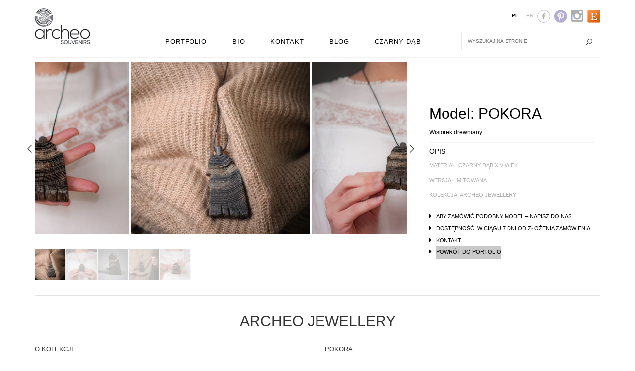

--- FILE ---
content_type: text/html; charset=UTF-8
request_url: http://archeosouvenirs.com/produkt/banal/
body_size: 7888
content:
<!DOCTYPE html>
<html>
<head>	
	<meta http-equiv="X-UA-Compatible" content="IE=edge">
	<meta name="viewport" content="width=device-width, initial-scale=1, maximum-scale=1">
	<meta http-equiv="Content-type" content="text/html; charset=UTF-8" />
	<title>Archeo Souvenirs</title>
	<meta name="robots" content="index,follow" />
	
<!-- This site is optimized with the Yoast SEO plugin v5.4 - https://yoast.com/wordpress/plugins/seo/ -->
<link rel="canonical" href="http://archeosouvenirs.com/produkt/banal/" />
<meta property="og:locale" content="pl_PL" />
<meta property="og:type" content="article" />
<meta property="og:title" content="Wisiorek POKORA - Archeo Souvenirs" />
<meta property="og:description" content="Wisiorek POKORA
Kolekcja: ARCHEO JEWELLERY" />
<meta property="og:url" content="http://archeosouvenirs.com/produkt/banal/" />
<meta property="og:site_name" content="Archeo Souvenirs" />
<meta property="article:publisher" content="http://facebook.com/archeosouvenirs/" />
<meta property="article:section" content="Bez kategorii" />
<meta property="og:image" content="http://archeosouvenirs.com/wp-content/uploads/2016/03/DSC8884.jpg" />
<meta property="og:image:width" content="1600" />
<meta property="og:image:height" content="1062" />
<meta name="twitter:card" content="summary" />
<meta name="twitter:description" content="Wisiorek POKORA
Kolekcja: ARCHEO JEWELLERY" />
<meta name="twitter:title" content="Wisiorek POKORA - Archeo Souvenirs" />
<meta name="twitter:image" content="http://archeosouvenirs.com/wp-content/uploads/2016/03/DSC8884.jpg" />
<script type='application/ld+json'>{"@context":"http:\/\/schema.org","@type":"WebSite","@id":"#website","url":"http:\/\/archeosouvenirs.com\/","name":"Archeo Souvenirs","potentialAction":{"@type":"SearchAction","target":"http:\/\/archeosouvenirs.com\/?s={search_term_string}","query-input":"required name=search_term_string"}}</script>
<script type='application/ld+json'>{"@context":"http:\/\/schema.org","@type":"Organization","url":"http:\/\/archeosouvenirs.com\/produkt\/banal\/","sameAs":["http:\/\/facebook.com\/archeosouvenirs\/","https:\/\/www.instagram.com\/archeosouvenirs\/","https:\/\/pl.pinterest.com\/archeosouvenirs\/"],"@id":"#organization","name":"Archeo Souvenirs","logo":"http:\/\/archeosouvenirs.com\/wp-content\/uploads\/2017\/09\/LOGO_wybrane.jpg"}</script>
<!-- / Yoast SEO plugin. -->

<link rel='dns-prefetch' href='//vjs.zencdn.net' />
<link rel='dns-prefetch' href='//s.w.org' />
		<script type="text/javascript">
			window._wpemojiSettings = {"baseUrl":"https:\/\/s.w.org\/images\/core\/emoji\/12.0.0-1\/72x72\/","ext":".png","svgUrl":"https:\/\/s.w.org\/images\/core\/emoji\/12.0.0-1\/svg\/","svgExt":".svg","source":{"concatemoji":"http:\/\/archeosouvenirs.com\/wp-includes\/js\/wp-emoji-release.min.js?ver=5.4.18"}};
			/*! This file is auto-generated */
			!function(e,a,t){var n,r,o,i=a.createElement("canvas"),p=i.getContext&&i.getContext("2d");function s(e,t){var a=String.fromCharCode;p.clearRect(0,0,i.width,i.height),p.fillText(a.apply(this,e),0,0);e=i.toDataURL();return p.clearRect(0,0,i.width,i.height),p.fillText(a.apply(this,t),0,0),e===i.toDataURL()}function c(e){var t=a.createElement("script");t.src=e,t.defer=t.type="text/javascript",a.getElementsByTagName("head")[0].appendChild(t)}for(o=Array("flag","emoji"),t.supports={everything:!0,everythingExceptFlag:!0},r=0;r<o.length;r++)t.supports[o[r]]=function(e){if(!p||!p.fillText)return!1;switch(p.textBaseline="top",p.font="600 32px Arial",e){case"flag":return s([127987,65039,8205,9895,65039],[127987,65039,8203,9895,65039])?!1:!s([55356,56826,55356,56819],[55356,56826,8203,55356,56819])&&!s([55356,57332,56128,56423,56128,56418,56128,56421,56128,56430,56128,56423,56128,56447],[55356,57332,8203,56128,56423,8203,56128,56418,8203,56128,56421,8203,56128,56430,8203,56128,56423,8203,56128,56447]);case"emoji":return!s([55357,56424,55356,57342,8205,55358,56605,8205,55357,56424,55356,57340],[55357,56424,55356,57342,8203,55358,56605,8203,55357,56424,55356,57340])}return!1}(o[r]),t.supports.everything=t.supports.everything&&t.supports[o[r]],"flag"!==o[r]&&(t.supports.everythingExceptFlag=t.supports.everythingExceptFlag&&t.supports[o[r]]);t.supports.everythingExceptFlag=t.supports.everythingExceptFlag&&!t.supports.flag,t.DOMReady=!1,t.readyCallback=function(){t.DOMReady=!0},t.supports.everything||(n=function(){t.readyCallback()},a.addEventListener?(a.addEventListener("DOMContentLoaded",n,!1),e.addEventListener("load",n,!1)):(e.attachEvent("onload",n),a.attachEvent("onreadystatechange",function(){"complete"===a.readyState&&t.readyCallback()})),(n=t.source||{}).concatemoji?c(n.concatemoji):n.wpemoji&&n.twemoji&&(c(n.twemoji),c(n.wpemoji)))}(window,document,window._wpemojiSettings);
		</script>
		<style type="text/css">
img.wp-smiley,
img.emoji {
	display: inline !important;
	border: none !important;
	box-shadow: none !important;
	height: 1em !important;
	width: 1em !important;
	margin: 0 .07em !important;
	vertical-align: -0.1em !important;
	background: none !important;
	padding: 0 !important;
}
</style>
	<link rel='stylesheet' id='validate-engine-css-css'  href='http://archeosouvenirs.com/wp-content/plugins/wysija-newsletters/css/validationEngine.jquery.css?ver=2.7.5' type='text/css' media='all' />
<link rel='stylesheet' id='wp-block-library-css'  href='http://archeosouvenirs.com/wp-includes/css/dist/block-library/style.min.css?ver=5.4.18' type='text/css' media='all' />
<link rel='stylesheet' id='ajax-load-more-css'  href='http://archeosouvenirs.com/wp-content/plugins/ajax-load-more/core/css/ajax-load-more.min.css?ver=5.4.18' type='text/css' media='all' />
<link rel='stylesheet' id='contact-form-7-css'  href='http://archeosouvenirs.com/wp-content/plugins/contact-form-7/includes/css/styles.css?ver=4.5.1' type='text/css' media='all' />
<link rel='stylesheet' id='videojs-plugin-css'  href='http://archeosouvenirs.com/wp-content/plugins/videojs-html5-video-player-for-wordpress/plugin-styles.css?ver=5.4.18' type='text/css' media='all' />
<link rel='stylesheet' id='videojs-css'  href='//vjs.zencdn.net/4.5/video-js.css?ver=5.4.18' type='text/css' media='all' />
<link rel='stylesheet' id='megamenu-css'  href='http://archeosouvenirs.com/wp-content/uploads/maxmegamenu/style_pl_pl.css?ver=c3d5c1' type='text/css' media='all' />
<link rel='stylesheet' id='dashicons-css'  href='http://archeosouvenirs.com/wp-includes/css/dashicons.min.css?ver=5.4.18' type='text/css' media='all' />
<link rel='stylesheet' id='bootstrap-css'  href='http://archeosouvenirs.com/wp-content/themes/archeo/css/bootstrap.css?ver=5.4.18' type='text/css' media='all' />
<link rel='stylesheet' id='superfish-css'  href='http://archeosouvenirs.com/wp-content/themes/archeo/css/superfish.css?ver=5.4.18' type='text/css' media='all' />
<link rel='stylesheet' id='fancybox-css'  href='http://archeosouvenirs.com/wp-content/themes/archeo/css/jquery.fancybox.css?ver=5.4.18' type='text/css' media='all' />
<link rel='stylesheet' id='animate-css'  href='http://archeosouvenirs.com/wp-content/themes/archeo/css/animate.min.css?ver=5.4.18' type='text/css' media='all' />
<link rel='stylesheet' id='font-awesome-css'  href='http://archeosouvenirs.com/wp-content/themes/archeo/css/font-awesome.min.css?ver=5.4.18' type='text/css' media='all' />
<link rel='stylesheet' id='slick-css'  href='http://archeosouvenirs.com/wp-content/themes/archeo/css/slick.css?ver=5.4.18' type='text/css' media='all' />
<link rel='stylesheet' id='slick-theme-css'  href='http://archeosouvenirs.com/wp-content/themes/archeo/css/slick-theme.css?ver=5.4.18' type='text/css' media='all' />
<link rel='stylesheet' id='bxslider-css'  href='http://archeosouvenirs.com/wp-content/themes/archeo/css/jquery.bxslider.css?ver=5.4.18' type='text/css' media='all' />
<link rel='stylesheet' id='respons-css'  href='http://archeosouvenirs.com/wp-content/themes/archeo/css/respons.css?ver=5.4.18' type='text/css' media='all' />
<script type='text/javascript' src='http://archeosouvenirs.com/wp-content/themes/archeo/js/jquery.min.js?ver=5.4.18'></script>
<script type='text/javascript' src='http://archeosouvenirs.com/wp-content/themes/archeo/js/jquery.bxslider.js?ver=5.4.18'></script>
<script type='text/javascript' src='http://archeosouvenirs.com/wp-content/themes/archeo/js/slick.min.js?ver=5.4.18'></script>
<script type='text/javascript' src='http://archeosouvenirs.com/wp-content/themes/archeo/js/superfish.js?ver=5.4.18'></script>
<script type='text/javascript' src='http://archeosouvenirs.com/wp-content/themes/archeo/js/jquery.fancybox.js?ver=5.4.18'></script>
<script type='text/javascript' src='http://archeosouvenirs.com/wp-content/themes/archeo/js/wow.min.js?ver=5.4.18'></script>
<script type='text/javascript' src='http://archeosouvenirs.com/wp-content/themes/archeo/js/skrypty.js?ver=5.4.18'></script>
<link rel='https://api.w.org/' href='http://archeosouvenirs.com/wp-json/' />
<link rel="EditURI" type="application/rsd+xml" title="RSD" href="http://archeosouvenirs.com/xmlrpc.php?rsd" />
<link rel="wlwmanifest" type="application/wlwmanifest+xml" href="http://archeosouvenirs.com/wp-includes/wlwmanifest.xml" /> 
<meta name="generator" content="WordPress 5.4.18" />
<link rel='shortlink' href='http://archeosouvenirs.com/?p=1410' />
<link rel="alternate" type="application/json+oembed" href="http://archeosouvenirs.com/wp-json/oembed/1.0/embed?url=http%3A%2F%2Farcheosouvenirs.com%2Fprodukt%2Fbanal%2F" />
<link rel="alternate" type="text/xml+oembed" href="http://archeosouvenirs.com/wp-json/oembed/1.0/embed?url=http%3A%2F%2Farcheosouvenirs.com%2Fprodukt%2Fbanal%2F&#038;format=xml" />

		<script type="text/javascript"> document.createElement("video");document.createElement("audio");document.createElement("track"); </script>
		<style type="text/css">.recentcomments a{display:inline !important;padding:0 !important;margin:0 !important;}</style>	<link rel="stylesheet" href="http://archeosouvenirs.com/wp-content/themes/archeo/style.css" type="text/css" media="screen" />
</head>
<body class="produkt-template-default single single-produkt postid-1410 single-format-standard">
	
		<div id="szerokoscMenu" style="visibility:hidden"></div>
	<div class="container gora">
		<div class="row">
			<div class="col-xs-3 col-sm-2 col-md-2 logo hidden-w399">
				<a href="http://archeosouvenirs.com"><img src="http://archeosouvenirs.com/wp-content/themes/archeo/images/logo.jpg" /></a>
			</div>
			<div class="col-xs-12 col-sm-2 col-md-2 logo w399 text-center">
				<a href="http://archeosouvenirs.com"><img src="http://archeosouvenirs.com/wp-content/themes/archeo/images/logo.jpg" /></a>
			</div>
			<div class="hidden-xs col-sm-6 col-md-7 menu ">
				<ul>
					<div id="mega-menu-wrap-main_menu" class="mega-menu-wrap"><div class="mega-menu-toggle" tabindex="0"><div class='mega-toggle-block mega-menu-toggle-block mega-toggle-block-right mega-toggle-block-1' id='mega-toggle-block-1'></div></div><ul id="mega-menu-main_menu" class="mega-menu mega-menu-horizontal mega-no-js" data-event="hover" data-effect="disabled" data-effect-speed="200" data-panel-width="#szerokoscMenu" data-panel-inner-width="#szerokoscMenu" data-second-click="close" data-document-click="collapse" data-reverse-mobile-items="true" data-vertical-behaviour="standard" data-breakpoint="0"><li class='mega-menu-item mega-menu-item-type-post_type mega-menu-item-object-page mega-align-bottom-left mega-menu-megamenu mega-menu-item-125' id='mega-menu-item-125'><a class="mega-menu-link" href="http://archeosouvenirs.com/portfolio/" tabindex="0">Portfolio</a></li><li class='mega-menu-item mega-menu-item-type-post_type mega-menu-item-object-page mega-align-bottom-left mega-menu-flyout mega-menu-item-21' id='mega-menu-item-21'><a class="mega-menu-link" href="http://archeosouvenirs.com/bio/" tabindex="0">Bio</a></li><li class='mega-menu-item mega-menu-item-type-post_type mega-menu-item-object-page mega-align-bottom-left mega-menu-flyout mega-menu-item-20' id='mega-menu-item-20'><a class="mega-menu-link" href="http://archeosouvenirs.com/kontakt/" tabindex="0">Kontakt</a></li><li class='mega-menu-item mega-menu-item-type-post_type mega-menu-item-object-page mega-current_page_parent mega-align-bottom-left mega-menu-flyout mega-menu-item-455' id='mega-menu-item-455'><a class="mega-menu-link" href="http://archeosouvenirs.com/blog/" tabindex="0">Blog</a></li><li class='mega-menu-item mega-menu-item-type-post_type mega-menu-item-object-page mega-align-bottom-left mega-menu-flyout mega-menu-item-466' id='mega-menu-item-466'><a class="mega-menu-link" href="http://archeosouvenirs.com/czarny-dab/" tabindex="0">Czarny dąb</a></li></ul></div>	
				</ul>
			</div>
			<div class="col-xs-9 col-sm-4 col-md-3 hidden-w399">
				<div class="hamburger"></div>
				<div class="jezyki">
					<ul>
						<li id="menu-item-28-pl" class="lang-item lang-item-3 lang-item-pl lang-item-first current-lang menu-item menu-item-type-custom menu-item-object-custom menu-item-28-pl"><a href="http://archeosouvenirs.com/produkt/banal/" hreflang="pl-PL" lang="pl-PL">PL</a></li>
<li id="menu-item-28-en" class="lang-item lang-item-10 lang-item-en no-translation menu-item menu-item-type-custom menu-item-object-custom menu-item-28-en"><a href="http://archeosouvenirs.com/en/exclusive-design-jewellery-and-trendy-accessories/" hreflang="en-GB" lang="en-GB">EN</a></li>
<li id="menu-item-28-de" class="lang-item lang-item-13 lang-item-de no-translation menu-item menu-item-type-custom menu-item-object-custom menu-item-28-de"><a href="http://archeosouvenirs.com/de/" hreflang="de-DE" lang="de-DE">DE</a></li>
<li id="menu-item-28-ru" class="lang-item lang-item-17 lang-item-ru no-translation menu-item menu-item-type-custom menu-item-object-custom menu-item-28-ru"><a href="http://archeosouvenirs.com/ru/" hreflang="ru-RU" lang="ru-RU">RU</a></li>
	
												<li><a href="https://www.facebook.com/archeosouvenirs/" target="_blank"><img src="http://archeosouvenirs.com/wp-content/uploads/2017/04/fb.png" /></a></li>
																		<li><a href="https://pl.pinterest.com/archeosouvenirs/" target="_blank"><img src="http://archeosouvenirs.com/wp-content/uploads/2017/04/pt.gif" /></a></li>
																		<li><a href="https://www.instagram.com/archeosouvenirs/" target="_blank"><img src="http://archeosouvenirs.com/wp-content/uploads/2017/04/instagram.png" /></a></li>
																		<li><a href="https://www.etsy.com/shop/ArcheoSailing/" target="_blank"><img src="http://archeosouvenirs.com/wp-content/uploads/2017/04/etsy.png" /></a></li>
											</ul>
				</div>
				<div class="wys">
					

<form role="search" action="http://archeosouvenirs.com/" method="get" class="wyszukiwarka" id="searchform">
	<input id="s" name="s" class="szukaj" placeholder="Wyszukaj na stronie" required />
	<input class="lupa" type="submit" id="searchsubmit"  />
	<input type="hidden" name="lang" value="pl"/>
</form>				</div>
			</div>
			<div class="clearfix w399"></div>
			<div class="col-xs-12 w399 text-center">
				<div class="hamburger"></div>
				<div class="jezyki">
					<ul>
						<li class="lang-item lang-item-3 lang-item-pl lang-item-first current-lang menu-item menu-item-type-custom menu-item-object-custom menu-item-28-pl"><a href="http://archeosouvenirs.com/produkt/banal/" hreflang="pl-PL" lang="pl-PL">PL</a></li>
<li class="lang-item lang-item-10 lang-item-en no-translation menu-item menu-item-type-custom menu-item-object-custom menu-item-28-en"><a href="http://archeosouvenirs.com/en/exclusive-design-jewellery-and-trendy-accessories/" hreflang="en-GB" lang="en-GB">EN</a></li>
<li class="lang-item lang-item-13 lang-item-de no-translation menu-item menu-item-type-custom menu-item-object-custom menu-item-28-de"><a href="http://archeosouvenirs.com/de/" hreflang="de-DE" lang="de-DE">DE</a></li>
<li class="lang-item lang-item-17 lang-item-ru no-translation menu-item menu-item-type-custom menu-item-object-custom menu-item-28-ru"><a href="http://archeosouvenirs.com/ru/" hreflang="ru-RU" lang="ru-RU">RU</a></li>
							
						<li><a href="https://www.facebook.com/archeosouvenirs/" target="_blank"><img src="http://archeosouvenirs.com/wp-content/uploads/2017/04/fb.png" /></a></li>
																		<li><a href="https://pl.pinterest.com/archeosouvenirs/" target="_blank"><img src="http://archeosouvenirs.com/wp-content/uploads/2017/04/pt.gif" /></a></li>
																		<li><a href="https://www.instagram.com/archeosouvenirs/" target="_blank"><img src="http://archeosouvenirs.com/wp-content/uploads/2017/04/instagram.png" /></a></li>
																		<li><a href="https://www.etsy.com/shop/ArcheoSailing/" target="_blank"><img src="http://archeosouvenirs.com/wp-content/uploads/2017/04/etsy.png" /></a></li>
											</ul>
				</div>
				<div class="wys">
					

<form role="search" action="http://archeosouvenirs.com/" method="get" class="wyszukiwarka" id="searchform">
	<input id="s" name="s" class="szukaj" placeholder="Wyszukaj na stronie" required />
	<input class="lupa" type="submit" id="searchsubmit"  />
	<input type="hidden" name="lang" value="pl"/>
</form>				</div>
			</div>
			<div class="visible-xs col-xs-12">
				<div id="mega-menu-wrap-main_menu" class="mega-menu-wrap"><div class="mega-menu-toggle" tabindex="0"><div class='mega-toggle-block mega-menu-toggle-block mega-toggle-block-right mega-toggle-block-1' id='mega-toggle-block-1'></div></div><ul id="mega-menu-main_menu" class="mega-menu mega-menu-horizontal mega-no-js" data-event="hover" data-effect="disabled" data-effect-speed="200" data-panel-width="#szerokoscMenu" data-panel-inner-width="#szerokoscMenu" data-second-click="close" data-document-click="collapse" data-reverse-mobile-items="true" data-vertical-behaviour="standard" data-breakpoint="0"><li class='mega-menu-item mega-menu-item-type-post_type mega-menu-item-object-page mega-align-bottom-left mega-menu-megamenu mega-menu-item-125' id='mega-menu-item-125'><a class="mega-menu-link" href="http://archeosouvenirs.com/portfolio/" tabindex="0">Portfolio</a></li><li class='mega-menu-item mega-menu-item-type-post_type mega-menu-item-object-page mega-align-bottom-left mega-menu-flyout mega-menu-item-21' id='mega-menu-item-21'><a class="mega-menu-link" href="http://archeosouvenirs.com/bio/" tabindex="0">Bio</a></li><li class='mega-menu-item mega-menu-item-type-post_type mega-menu-item-object-page mega-align-bottom-left mega-menu-flyout mega-menu-item-20' id='mega-menu-item-20'><a class="mega-menu-link" href="http://archeosouvenirs.com/kontakt/" tabindex="0">Kontakt</a></li><li class='mega-menu-item mega-menu-item-type-post_type mega-menu-item-object-page mega-current_page_parent mega-align-bottom-left mega-menu-flyout mega-menu-item-455' id='mega-menu-item-455'><a class="mega-menu-link" href="http://archeosouvenirs.com/blog/" tabindex="0">Blog</a></li><li class='mega-menu-item mega-menu-item-type-post_type mega-menu-item-object-page mega-align-bottom-left mega-menu-flyout mega-menu-item-466' id='mega-menu-item-466'><a class="mega-menu-link" href="http://archeosouvenirs.com/czarny-dab/" tabindex="0">Czarny dąb</a></li></ul></div>			</div>
		</div>
	</div>
		<div class="container">
		<hr class="gorna2">
	</div>
	
	
	<div class="container">
		<div class="produkt produkt-pojedynczy">
			<div class="row">
				<div class="col-xs-12 col-sm-8">
										<div class="produkty-duze" role="listbox">
												<div class="produkt-duzz">
							<img width="360" height="346" src="http://archeosouvenirs.com/wp-content/uploads/2016/03/DSC8884-360x346.jpg" class="img-responsive wp-post-image" alt="" srcset="http://archeosouvenirs.com/wp-content/uploads/2016/03/DSC8884-360x346.jpg 360w, http://archeosouvenirs.com/wp-content/uploads/2016/03/DSC8884-472x453.jpg 472w, http://archeosouvenirs.com/wp-content/uploads/2016/03/DSC8884-365x350.jpg 365w" sizes="(max-width: 360px) 100vw, 360px" />						</div>
																		<div class="produkt-duzz">
							<img src="http://archeosouvenirs.com/wp-content/uploads/2016/12/DSC8881-360x346.jpg"/>
						</div>
												<div class="produkt-duzz">
							<img src="http://archeosouvenirs.com/wp-content/uploads/2016/12/IMG_0282-e1480869812534-360x346.jpg"/>
						</div>
												<div class="produkt-duzz">
							<img src="http://archeosouvenirs.com/wp-content/uploads/2016/12/DSC8883-360x346.jpg"/>
						</div>
												<div class="produkt-duzz">
							<img src="http://archeosouvenirs.com/wp-content/uploads/2016/12/DSC8882-360x346.jpg"/>
						</div>
											</div>
										<div class="produkty-male" role="listbox" >
						<div class="produkt-miniaturka">
							<img width="70" height="70" src="http://archeosouvenirs.com/wp-content/uploads/2016/03/DSC8884-70x70.jpg" class="img-responsive wp-post-image" alt="" srcset="http://archeosouvenirs.com/wp-content/uploads/2016/03/DSC8884-70x70.jpg 70w, http://archeosouvenirs.com/wp-content/uploads/2016/03/DSC8884-150x150.jpg 150w, http://archeosouvenirs.com/wp-content/uploads/2016/03/DSC8884-200x200.jpg 200w, http://archeosouvenirs.com/wp-content/uploads/2016/03/DSC8884-300x300.jpg 300w, http://archeosouvenirs.com/wp-content/uploads/2016/03/DSC8884-370x370.jpg 370w, http://archeosouvenirs.com/wp-content/uploads/2016/03/DSC8884-457x453.jpg 457w, http://archeosouvenirs.com/wp-content/uploads/2016/03/DSC8884-383x380.jpg 383w, http://archeosouvenirs.com/wp-content/uploads/2016/03/DSC8884-380x380.jpg 380w, http://archeosouvenirs.com/wp-content/uploads/2016/03/DSC8884-1536x1020.jpg 1536w" sizes="(max-width: 70px) 100vw, 70px" />						</div>
												<div class="produkt-miniaturka">
							<img class="img-responsive" src="http://archeosouvenirs.com/wp-content/uploads/2016/12/DSC8881-70x70.jpg"/>
						</div>
												<div class="produkt-miniaturka">
							<img class="img-responsive" src="http://archeosouvenirs.com/wp-content/uploads/2016/12/IMG_0282-e1480869812534-70x70.jpg"/>
						</div>
												<div class="produkt-miniaturka">
							<img class="img-responsive" src="http://archeosouvenirs.com/wp-content/uploads/2016/12/DSC8883-70x70.jpg"/>
						</div>
												<div class="produkt-miniaturka">
							<img class="img-responsive" src="http://archeosouvenirs.com/wp-content/uploads/2016/12/DSC8882-70x70.jpg"/>
						</div>
											</div>
				</div>
				<div class="col-xs-12 col-sm-4">
					<div class="produkt-opis-lewy">
						<div class="produkt-opis-lewy-content">
							<h4>Model: POKORA</h4>
<p>Wisiorek drewniany</p>
														<div class="produkt-opis-obok-obrazka">
								<h6>Opis</h6>
								<p>Materiał: czarny dąb XIV wiek. </p>
<p>Wersja limitowana.</p>
<p>Kolekcja: ARCHEO JEWELLERY</p>
							</div>
							<div class="produkt-lista-obok-obrazka">
								<ul>
<li>Aby zamówić podobny model &#8211; napisz do nas.</li>
<li>Dostępność: W CIĄGU 7 DNI OD ZŁOŻENIA ZAMÓWIENIA..</li>
<li><a href="http://archeosouvenirs.com/kontakt/">Kontakt</a></li>
<li><span style="background-color: #c9c9c9;"><a style="background-color: #c9c9c9;" href="http://archeosouvenirs.com/portfolio/">Powrót do Portolio</a></span></li>
</ul>
							</div>
													</div>
					</div>
				</div>
			</div>
		</div>
		<div class="row">
					<div class="col-xs-12">
				<h3 class="szczegolowy-opis-naglowek">
					ARCHEO JEWELLERY				</h3>
			</div>
						<div class="clearfix"></div>
			<div class="col-xs-12 col-sm-6">
				<div class="szczegolowy-opis">
					<p>O KOLEKCJI</p>
<p>ARCHEO JEWELLERY to wyjątkowa i całkowicie oryginalna biżuteria dla niego i dla niej. W kolekcji znajdziesz absolutnie niepowtarzalne wisiorki, pierścionki, obrączki, kolczyki, krzyżyki, a także spinki do mankietów i krawata. Transformacja drewna zachwyca precyzją wykonania. </p>
<p>ARCHEO JEWELLERY wykonujemy z wyjątkowego materiału, jakim jest czarny dąb wydobyty podczas badań archeologicznych na terenie średniowiecznej zabudowy Gdańska. Jest datowany metodą dendrochronologiczną na pierwszą połowę XIV wieku. Wydobyty został m.in. w okolicach Kaplicy Królewskiej, niedaleko ulicy Mariackiej i Świętego Ducha, z miejsca, gdzie kilkaset lat temu usytuowane były Ławy Mięsne. Cech rzeźników otrzymał ten teren we władanie w początkach XIV wieku i na tym terenie przetrwał stabilnie do wieku XIX. Zmieniały się tylko formy zabudowy. Elementy drewniane jakie udało się zachować, pochodzą z najwcześniejszej fazy zabudowy Ław, najstarsze z 1346 roku.</p>
<p>Drewno poddawane jest analizie dendrochronologicznej, która pozwala bardzo dokładnie określić jego wiek, a nawet w niektórych przypadkach stwierdzić, czy drzewo zostało ścięte zimą, czy latem! Każdy wyrób otrzymuje <a href="http://www.archeosouvenirs.com/czarny-dab">Certyfikat autentyczności</a>.</p>
				</div>
			</div>
			<div class="col-xs-12 col-sm-6">
				<div class="szczegolowy-opis">
					<p>POKORA</p>
<p>Wełniane swetrzysko jest swojskie. Gdy za oknem plucha i wietrzysko, w wełnianym swetrzysku jest bezpiecznie i ciepło. Dopełni je idealnie oryginalny wisiorek ze szlachetnego drewna.  Idealnie prezentuje się również jako dodatek do białej koszuli.</p>
<p>PERSONALIZACJA</p>
<p>Możliwe jest również wykonanie wersji z bursztynem.</p>
<p>#handmade #fromgdansk #archeoforever</p>
				</div>
			</div>
		</div>
	</div>
</div>

<script type='text/javascript' src='http://archeosouvenirs.com/wp-content/plugins/contact-form-7/includes/js/jquery.form.min.js?ver=3.51.0-2014.06.20'></script>
<script type='text/javascript'>
/* <![CDATA[ */
var _wpcf7 = {"loaderUrl":"http:\/\/archeosouvenirs.com\/wp-content\/plugins\/contact-form-7\/images\/ajax-loader.gif","recaptcha":{"messages":{"empty":"Potwierd\u017a, \u017ce nie jeste\u015b robotem."}},"sending":"Trwa wysy\u0142anie..."};
/* ]]> */
</script>
<script type='text/javascript' src='http://archeosouvenirs.com/wp-content/plugins/contact-form-7/includes/js/scripts.js?ver=4.5.1'></script>
<script type='text/javascript' src='http://archeosouvenirs.com/wp-includes/js/hoverIntent.min.js?ver=1.8.1'></script>
<script type='text/javascript'>
/* <![CDATA[ */
var megamenu = {"effect":{"slide":{"in":{"animate":{"height":"show"},"css":{"display":"none"}},"out":{"animate":{"height":"hide"}}}},"timeout":"300","interval":"100"};
/* ]]> */
</script>
<script type='text/javascript' src='http://archeosouvenirs.com/wp-content/plugins/megamenu/js/maxmegamenu.js?ver=2.2.3.1'></script>
<script type='text/javascript' src='http://archeosouvenirs.com/wp-includes/js/wp-embed.min.js?ver=5.4.18'></script>



<div class="container">
	<hr class="gorna">
</div>
<div class="container">
	<div class="row doll">
		<div class="col-xs-6 col-sm-4 col-md-4 lewo">
			<div class="monika">
				<span class="mon">KONTAKT</span><br/>
				<span class="nowr">INFO@ARCHEOSOUVENIRS.COM<br />
+48502152777</span>
			</div>
			<div class="monika">
				<span class="mon">PRACOWNIA</span><br/>
				83-111 MIŁOBĄDZ, DĄBRÓWKA 53			</div>
			<div class="monika">
				<span class="mon">EKSPOZYCJA</span><br/>
				CENTRUM JACHTINGU<br />
01-531 Warszawa, ul. Wybrzeże Gdyńskie 2<br />
11-730 Mikołajki, Aleja Kasztanowa 10 <br />
<br />
Sklep HELLY HANSEN<br />
81-718 Sopot, Powstańców Warszawy 6			</div>
		</div>
		<div class="col-xs-6 col-sm-4 col-md-4 srodek">
			<ul>
				<li class="upp">Na skróty</li>
				<li id="menu-item-136" class="menu-item menu-item-type-post_type menu-item-object-page menu-item-136"><a href="http://archeosouvenirs.com/portfolio/">Portfolio</a></li>
<li id="menu-item-135" class="menu-item menu-item-type-post_type menu-item-object-page menu-item-135"><a href="http://archeosouvenirs.com/bio/">Bio</a></li>
<li id="menu-item-134" class="menu-item menu-item-type-post_type menu-item-object-page menu-item-134"><a href="http://archeosouvenirs.com/kontakt/">Kontakt</a></li>
<li id="menu-item-132" class="menu-item menu-item-type-post_type menu-item-object-page current_page_parent menu-item-132"><a href="http://archeosouvenirs.com/blog/">Blog</a></li>
<li id="menu-item-133" class="menu-item menu-item-type-post_type menu-item-object-page menu-item-133"><a href="http://archeosouvenirs.com/czarny-dab/">Czarny dąb</a></li>
			</ul>	
		</div>
		<div class="visible-xs clearfix"></div>
		<div class="col-xs-12 col-sm-4 col-md-4 prawo">
			<div class="newsletter">
				<span class="mon">NEWSLETTER</span><br/>
				ZAPISZ SIĘ I BĄDŹ Z NOWOŚCIAMI NA BIEŻĄCO			</div>
			<div class="meil">
									<!--START Scripts : this is the script part you can add to the header of your theme-->
					<script type="text/javascript" src="http://archeosouvenirs.com/wp-includes/js/jquery/jquery.js?ver=2.7.2"></script>
					<script type="text/javascript" src="http://archeosouvenirs.com/wp-content/plugins/wysija-newsletters/js/validate/languages/jquery.validationEngine-pl.js?ver=2.7.2"></script>
					<script type="text/javascript" src="http://archeosouvenirs.com/wp-content/plugins/wysija-newsletters/js/validate/jquery.validationEngine.js?ver=2.7.2"></script>
					<script type="text/javascript" src="http://archeosouvenirs.com/wp-content/plugins/wysija-newsletters/js/front-subscribers.js?ver=2.7.2"></script>
					<script type="text/javascript">
						/* <![CDATA[ */
						var wysijaAJAX = {"action":"wysija_ajax","controller":"subscribers","ajaxurl":"http://archeosouvenirs.com/wp-admin/admin-ajax.php","loadingTrans":"Ładuję..."};
						/* ]]> */
					</script><script type="text/javascript" src="http://archeosouvenirs.com/wp-content/plugins/wysija-newsletters/js/front-subscribers.js?ver=2.7.2"></script>
					<!--END Scripts-->

					<div class="widget_wysija_cont html_wysija"><div id="msg-form-wysija-html579b0ee942f75-1" class="wysija-msg ajax"></div><form id="form-wysija-html579b0ee942f75-1" method="post" action="#wysija" class="widget_wysija html_wysija">
					<p class="wysija-paragraph">
						<input type="text" name="wysija[user][email]" class="szukaj2 wysija-input validate[required,custom[email]]" title="Email"  value="" placeholder="Podaj swój adres e-mail" />
						<span class="abs-req">
							<input type="text" name="wysija[user][abs][email]" class="wysija-input validated[abs][email]" value="" />
						</span>

					</p>
					<input class="wysija-submit wysija-submit-field zapiszmnie" type="submit" value="Zapisz się!" />

					<input type="hidden" name="form_id" value="1" />
					<input type="hidden" name="action" value="save" />
					<input type="hidden" name="controller" value="subscribers" />
					<input type="hidden" value="1" name="wysija-page" />


					<input type="hidden" name="wysija[user_list][list_ids]" value="1" />

				</form></div>
				</div>
</div>
</div>
</div>
<div class="container">
	<hr class="dolna">
</div>
<div class="container">
	<div class="row stopka">
		<div class="col-xs-10 col-sm-10 col-md-10 copyright">
			COPYRIGHT 2020 - WSZELKIE PRAWA ZASTRZEŻONE		</div>
		<div class="col-xs-2 col-sm-2 col-md-2">
			<a class="gototop" href="#"><div class="powrot"></div></a>
		</div>
	</div>
</div>
<script>
	(function(i,s,o,g,r,a,m){i['GoogleAnalyticsObject']=r;i[r]=i[r]||function(){
		(i[r].q=i[r].q||[]).push(arguments)},i[r].l=1*new Date();a=s.createElement(o),
		m=s.getElementsByTagName(o)[0];a.async=1;a.src=g;m.parentNode.insertBefore(a,m)
	})(window,document,'script','//www.google-analytics.com/analytics.js','ga');
	ga('create', 'UA-75153790-1', 'auto');
	ga('send', 'pageview');
</script>
</body>
</html>

--- FILE ---
content_type: text/css
request_url: http://archeosouvenirs.com/wp-content/themes/archeo/css/respons.css?ver=5.4.18
body_size: 1457
content:
.margin-top30{
	margin-top: 30px;
}

.padding-left11{
	padding-left: 11px;
}

.padding-right11{
	padding-right: 11px;
}

.padding-right30{
	padding-right: 30px;
}

.padding-left8{
	padding-left: 8px;
}

.padding-right8{
	padding-right: 8px;
}

.padding-left0{
	padding-left: 0px;
}

.padding-right0{
	padding-right: 0px;
}

.top-marg50{
	margin-top: 50px;
}

.xs-600-visible{
	display: none;
}

.xs-599-visible{
	display: none;
}

.row-eq-height {
	display: -webkit-box;
	display: -webkit-flex;
	display: -ms-flexbox;
	display:         flex;
}

.nopadding{
	padding-left: 0px !important;
	padding-right: 0px !important; 	
}

.left-padd7-5{
	padding-left: 7.5px;
}

.right-padd7-5{
	padding-right: 7.5px;
}

.nopadding-left{
	padding-left: 0px;
}

.nopadding-right{
	padding-right: 0px;
}

.text-right{
	text-align: right;
}

.top-marg30{
	margin-top: 30px;
}

.bott-marg30{
	margin-bottom: 30px;
}



@media(min-width: 768px) and (max-width: 991px){

	.row.reorder-sm {
		transform: rotate(180deg);
		direction: rtl; /* Fix the horizontal alignment */
	}

	.row.reorder-sm > [class*="col-"] {
		transform: rotate(-180deg);
		direction: ltr; /* Fix the horizontal alignment */
	}

	.sm-50p{
		width: 50% !important;
	}

	.sm-top-marg20{
		margin-top: 20px !important;
	}

	.sm-top-marg30{
		margin-top: 30px !important;
	}

	.sm-bott-marg20{
		margin-bottom: 20px !important;
	}

	.sm-bott-marg30{
		margin-bottom: 30px !important;
	}

	.sm-bott-padd20{
		padding-bottom: 20px !important;
	}

	.sm-bott-padd30{
		padding-bottom: 30px !important;
	}

	.sm-text-left{
		text-align: left !important;
	}

	.sm-text-right{
		text-align: right !important;
	}

	.sm-row-eq-height{
		display: -webkit-box;
		display: -webkit-flex;
		display: -ms-flexbox;
		display:         flex;
	}

	.sm-padd-left15{
		padding-left: 15px !important;
	}

	.sm-padd-right15{
		padding-right: 15px !important;
	}

	.sm-nopadd-left{
		padding-left: 0px !important;
	}

	.sm-nopadd-right{
		padding-right: 0px !important;
	}

	.sm-nopadding{
		padding-left: 0px !important;
		padding-right: 0px !important;
	}
}

@media(max-width: 767px){
	.row.reorder-xs {
		transform: translate;
		direction: rtl; /* Fix the horizontal alignment */
	}

	.row.reorder-xs > [class*="col-"] {
		transform: rotate(-180deg);
		direction: ltr; /* Fix the horizontal alignment */
	}

	.xs-left-padd15{
		padding-left: 15px !important;
	}

	.xs-right-padd15{
		padding-right: 15px !important;
	}

	.xs-padding15{
		padding-left: 15px !important;
		padding-right: 15px !important;
	}

	.xs-top-marg20{
		margin-top: 20px !important;
	}

	.xs-top-marg30{
		margin-top: 30px !important;
	}

	.xs-bott-marg20{
		margin-bottom: 20px !important;
	}

	.xs-bott-marg25{
		margin-bottom: 25px !important;
	}

	.xs-bott-marg70{
		margin-bottom: 70px !important;
	}

	.xs-bott-padd30{
		padding-bottom: 30px !important;
	}

	.xs-bott-padd50{
		padding-bottom: 50px !important;
	}

	.form-wymarzone-miejsce input[type="number"] {
		height: auto;
		padding: 7.5px 10px;
	}

	.xs-row{
		display: block;
	}

	.xs-col{
		display: block;
	}

	.xs-disp-init{
		display: initial;
	}

	.xs-text-right{
		text-align: right;
	}

	.xs-text-left{
		text-align: left;
	}

	.xs-nopadd-left{
		padding-left: 0px !important;
	}

	.xs-nopadd-right{
		padding-right: 0px !important;
	}

	.xs-nopadding{
		padding-left: 0px !important;
		padding-right: 0px !important;
	}
}

@media(min-width: 480px) and (max-width: 767px){
	.xs-480-83p{width: 83.33333333% !important;}
	.xs-480-75p{width: 75% !important;}
	.xs-480-66p{width: 66.66666667% !important;}
	.xs-480-60p{width: 60% !important;}
	.xs-480-58p{width: 58.33333333% !important;}
	.xs-480-41p{width: 41.6666667% !important;}
	.xs-480-40p{width: 40% !important;}
	.xs-480-50p{width: 50% !important;}
	.xs-480-33p{width: 33.33333333% !important;}
	.xs-480-25p{width: 25% !important;}

	.xs-480-16p{width: 16.66666667% !important;}

	.xs-480-0125px{width: calc(100% - 125px) !important;}
	.xs-480-125px{width: 125px !important;}

	.xs-480-66p-080px{width: calc(66% - 80px) !important;}
	.xs-480-80px{
		width: 80px !important;
		padding: 0px !important;
	}

	.xs-480-66p-040px{width: calc(66% - 40px) !important;}
	.xs-480-100p-040px{width: calc(100% - 40px) !important;}

	.xs-480-40px{
		width: 40px !important;
		padding: 0px !important;
	}


	.xs-480-left-marg50p{
		margin-left: 50% !important;
	}

	.xs-480-33p-offset{
		margin-left: 33.33333333% !important;
	}

	.xs-480-8p-offset{
		margin-left: 8.33333333% !important;
	}

	.xs-480-padd15{
		padding-left: 15px !important;
		padding-right: 15px !important
	}

	.xs-480-padd-left15{
		padding-left: 15px !important;
	}

	.xs-480-padd-right15{
		padding-right: 15px !important;
	}

	.xs-480-padd-left5{
		padding-left: 5px !important;
	}

	.xs-480-padd-right5{
		padding-right: 5px !important;
	}

	.xs-480-row-eq-height{
		display: -webkit-box;
		display: -webkit-flex;
		display: -ms-flexbox;
		display:         flex;
	}

	.xs-480-hidden{
		display: none !important;
	}

	.xs-480-visible{
		display: block !important;
	}

	.xs-480-text-left{
		text-align: left !important;
	}

	.xs-480-text-right{
		text-align: right !important;
	}

	.xs-480-bott-marg30{
		margin-bottom: 30px !important;
	}

	.xs-480-top-marg20{
		margin-top: 20px !important;
	}

	.xs-480-top-marg40{
		margin-top: 40px !important;
	}
}

@media(min-width: 600px) and (max-width: 767px){
	.xs-600-83p{width: 83.33333333% !important;}
	.xs-600-75p{width: 75% !important;}
	.xs-600-66p{width: 66.66666667% !important;}
	.xs-600-60p{width: 60% !important;}
	.xs-600-58p{width: 58.33333333% !important;}
	.xs-600-41p{width: 41.6666667% !important;}
	.xs-600-40p{width: 40% !important;}
	.xs-600-50p{width: 50% !important;}
	.xs-600-33p{width: 33.33333333% !important;}
	.xs-600-25p{width: 25% !important;}

	.xs-600-16p{width: 16.66666667% !important;}

	.xs-600-padd-left15{
		padding-left: 15px !important;
	}

	.xs-600-padd-right15{
		padding-right: 15px !important;
	}

	.xs-600-hidden{
		display: none !important;
	}

	.xs-600-visible{
		display: block !important;
	}

	.xs-600-row-eq-height {
		display: -webkit-box;
		display: -webkit-flex;
		display: -ms-flexbox;
		display: flex;
	}

	.xs-600-top-marg30{
		margin-top: 30px;
	}
}

@media(max-width: 599px){

	.xs-599-66p{width: 66.66666667% !important;}
	.xs-599-60p{width: 60% !important;}
	.xs-599-40p{width: 40% !important;}
	.xs-599-50p{width: 50% !important;}
	.xs-599-33p{width: 33.33333333% !important;}
	.xs-599-25p{width: 25% !important;}

	.xs-599-vpadd10{
		padding-top: 10px !important;
		padding-bottom: 10px !important;
	}

	.xs-599-padd15{
		padding-left: 15px !important;
		padding-right: 15px !important
	}

	.xs-599-top-marg10{
		margin-top: 10px !important;
	}

	.xs-599-top-marg20{
		margin-top: 20px !important;
	}

	.xs-599-top-marg40{
		margin-top: 40px !important;
	}

	.xs-599-bott-marg15{
		margin-bottom: 15px !important;
	}

	.xs-599-bott-marg50{
		margin-bottom: 50px !important;
	}

	.xs-599-bott-marg55{
		margin-bottom: 55px !important;
	}

	.xs-599-padd-left15{
		padding-left: 15px !important;
	}

	.xs-599-padd-right15{
		padding-right: 15px !important;
	}

	.naglowek h2 {
		font-size: 7vw;
	}

	.xs-599-hidden{
		display: none !important;
	}

	.xs-599-visible{
		display: block;
	}

	.xs-599-text-center{
		text-align: center;
	}

	.xs-599-text-left{
		text-align: left;
	}

	.xs-599-text-right{
		text-align: left;
	}

	.xs-599-top-marg20{
		margin-top: 20px !important;
	}

	.xs-599-bott-marg20{
		margin-bottom: 20px !important;
	}

	.xs-599-bott-marg30{
		margin-bottom: 30px !important;
	}

	.xs-599-50p-offset{
		margin-left: 50% !important;
	}

	.xs-599-disp-init{
		display: initial;
	}
}

@media(max-width: 479px){

	.xs-479-66p{width: 66.66666667% !important;}
	.xs-479-60p{width: 60% !important;}
	.xs-479-40p{width: 40% !important;}
	.xs-479-50p{width: 50% !important;}
	.xs-479-33p{width: 33.33333333% !important;}
	.xs-479-25p{width: 25% !important;}

	.xs-479-vpadd10{
		padding-top: 10px !important;
		padding-bottom: 10px !important;
	}

	.xs-479-padd15{
		padding-left: 15px !important;
		padding-right: 15px !important
	}

	.xs-479-top-marg10{
		margin-top: 10px !important;
	}

	.xs-479-top-marg20{
		margin-top: 20px !important;
	}

	.xs-479-top-marg40{
		margin-top: 40px !important;
	}

	.xs-479-bott-marg15{
		margin-bottom: 15px !important;
	}

	.xs-479-bott-marg50{
		margin-bottom: 50px !important;
	}

	.xs-479-bott-marg55{
		margin-bottom: 55px !important;
	}

	.xs-479-padd-left15{
		padding-left: 15px !important;
	}

	.xs-479-padd-right15{
		padding-right: 15px !important;
	}

	.naglowek h2 {
		font-size: 7vw;
	}

	.xs-479-hidden{
		display: none !important;
	}

	.xs-479-text-center{
		text-align: center;
	}

	.xs-479-text-left{
		text-align: left;
	}

	.xs-479-text-right{
		text-align: left;
	}

	.xs-479-top-marg20{
		margin-top: 20px !important;
	}

	.xs-479-bott-marg20{
		margin-bottom: 20px !important;
	}

	.xs-479-bott-marg30{
		margin-bottom: 30px !important;
	}

	.xs-479-50p-offset{
		margin-left: 50% !important;
	}

	.xs-479-nopadd-right{
		padding-right: 0px !important;
	}

	.xs-479-nopadd-left{
		padding-left: 0px !important;
	}
}

--- FILE ---
content_type: text/css
request_url: http://archeosouvenirs.com/wp-content/themes/archeo/style.css
body_size: 6799
content:
/*
Theme Name: Archeo Souvenirs
Author: Inov
Version: 1.1
*/

@font-face {
	font-family: FontAwesome;
	src: url("fonts/FontAwesome.otf") format("opentype");
}

@import url(https://fonts.googleapis.com/css?family=Open+Sans:400,700,600,300&subset=latin-ext);

@charset "utf-8";
*{
	margin: 0; 
	padding: 0; 
	border: 0; 
	text-decoration: none; 
	outline: 0;
}
body {
	word-wrap: break-word;
	font: 12px 'Open Sans', sans-serif;
}

p{
	line-height: 20px;
}

strong{
	color: #919191;
}

/* style wordpress start */
.alignnone {
	margin: 5px 20px 20px 0;
}

.aligncenter,
div.aligncenter {
	display: block;
	margin: 5px auto 5px auto;
}

.alignright {
	float:right;
	margin: 5px 0 20px 20px;
}

.alignleft {
	float: left;
	margin: 5px 20px 20px 0;
}

.aligncenter {
	display: block;
	margin: 5px auto 5px auto;
}

a img.alignright {
	float: right;
	margin: 5px 0 20px 20px;
}

a img.alignnone {
	margin: 5px 20px 20px 0;
}

a img.alignleft {
	float: left;
	margin: 5px 20px 20px 0;
}

a img.aligncenter {
	display: block;
	margin-left: auto;
	margin-right: auto
}

.wp-caption {
	background: #fff;
	border: 1px solid #f0f0f0;
	max-width: 96%; /* Image does not overflow the content area */
	padding: 5px 3px 10px;
	text-align: center;
}

.wp-caption.alignnone {
	margin: 5px 20px 20px 0;
}

.wp-caption.alignleft {
	margin: 5px 20px 20px 0;
}

.wp-caption.alignright {
	margin: 5px 0 20px 20px;
}

.wp-caption img {
	border: 0 none;
	height: auto;
	margin: 0;
	max-width: 98.5%;
	padding: 0;
	width: auto;
}

.wp-caption p.wp-caption-text {
	font-size: 11px;
	line-height: 17px;
	margin: 0;
	padding: 0 4px 5px;
}
/* style wordpress stop */

.hidden{
	display: none;
}

/* Style pomocnicze */

.lang-item-de,
.lang-item-ru{
	display: none;
}

.bottom_aligner {
	display: inline-block;
	height: 100%;
	vertical-align: bottom;
	width: 0px;
}

.tekstm a{
	color: #000;
	font-weight: 700;
}

.tekstm a:hover{
	text-decoration: underline;
}

.row-eq-height {
	display: -webkit-box;
	display: -webkit-flex;
	display: -ms-flexbox;
	display:         flex;
	width: 100%;
}

.pos-rel{
	position: relative;
}

.top-marg30{
	margin-top: 30px;
}

.padd-right15{
	padding-right: 15px;
}

.padd-left10{
	padding-left: 10px;
}

.padd-right10{
	padding-right: 10px;
}

/* Style strony */

.logo img{
	position: relative;
	bottom: 4px;
	left: -3px;
}

.upp{
	text-transform: uppercase;
}

h1{
	font-size: 45px;
}

h2{
	font-size: 39px;
}

h3{
	font-size: 33px;
}

h4{
	font-size: 26px;
}

h5{
	font-size: 20px;
}

h6{
	font-size: 14px;
}

.nowr{
	white-space: nowrap;
}

.produkt a{
	overflow: hidden;
}

.produkt > a > img{
	margin: 0 auto;
	-webkit-transition: all 0.5s ease;
	transition: all 0.5s ease;
	-webkit-transform: scale(1);
	-ms-transform: scale(1);
	transform: scale(1);
}

.produkt > a > img:hover{
	-webkit-transform: scale(1.25);
	-ms-transform: scale(1.25);
	transform: scale(1.25);
}

.meil{
	max-width: 350px;
}

.nopadd{
	padding: 0px;
}
.gora{
	padding-top: 20px;
}

.sl1{
	position: relative;
}
.jezyki{
	float: right;
	line-height: 22px;
}
.jezyki a{
	text-decoration: none;
	color: #adadad;
	margin-left: 8px;
	font-size: 10px;
	vertical-align: middle;
}

.jezyki .lang-item a{
	margin-left: 16px;
}

.current-lang a{
	font-weight: bold;
	color: #000;
}

.jezyki li{
	list-style: none;
	float: left;
}

.dd{
	padding-top: 4px;
	padding-left: 8px;
}
.jezyki a:hover{
	font-weight: bold;
	color: #000;
}
.szukaj{
	padding:12px;
	border: 1px solid #e7e7e7;
	background:transparent;
	width:280px;
	font-size:10px;
	float: right;
}

.lupa{
	position: absolute;
	background: url("images/lupa.png") no-repeat;
	text-indent: -9999px;
	top: 14px;
	right: 14px;
	width: 14px;
	border: 0;
}
.wys{
	padding-top: 44px;
}
.wyszukiwarka{
	position: relative; 
}

.wyszukiwarka input{
	text-transform: uppercase;
}

.menu{
	padding-top: 44px;
}
.menu ul li a{
	text-decoration: none;
	color: #000;
	padding: 10px 20px;
	display: block;
	text-transform: uppercase;
}
.menu li{
	list-style: none;
	float: left;
	font-size: 12,84px;
	display: block;
}
.menu  a:hover{
	color: #fff;
	background: #000;
	text-shadow: 1px 0px 0px #fff;
}
.klasyka{
	padding:12px;
	border: 1px solid #fff;
	background:transparent;
	width:505px;
	position: absolute;
	text-align: center;
	bottom: 130px;
	left: 332px;
	text-decoration: none;
	color: #fff;
	font-size: 33px;
}
.dowiedz{
	padding:12px;
	border: 1px solid #e7e7e7;
	background:transparent;
	width:190px;
	font-size:11px;
	text-align: center;
	color: #717171;
}
.mid a{
	text-decoration: none;
}
.mid{
	margin: 30px 100px;
}

.mid1,
.mid2,
.mid3,
.mid4,
.certyfikat{
	position: relative;
	-webkit-transition: opacity .4s ease,width .4s ease;
	-moz-transition: opacity .4s ease,width .4s ease;
	-o-transition: opacity .4s ease,width .4s ease;
	transition: opacity .4s ease,width .4s ease;
	overflow: hidden;
}

.mid1.img-ramka,
.mid2.img-ramka,
.mid3.img-ramka,
.mid4.img-ramka,
.certyfikat.img-ramka{
	border: 1px solid #e5e5e5;
}

.mid1, .certyfikat{
	width: 457px;
	height: 453px;
}

.certyfikat{
	margin: 0px auto;
	height: 343px;
	max-width: 100%;
}

.strona-teksty .mid1{
	margin-top: 30px;
}

.mid2{
	margin-top: 30px;
	width: 263px;
	height: 194px;
}
.mid3{
	float: right;
	width: 360px;
	height: 228px;
}

.strona-teksty .mid3{
	margin-top: 30px;
}

.mid4{
	float: right;
	margin-top: 30px;
	width: 360px;
	height: 388px;
}

.strona-teksty .mid4{
	margin-top: 0px;
}

.mid1 img,
.mid2 img,
.mid3 img,
.mid4 img,
.certyfikat img{
	max-width: 100%;
	position: absolute;
	left: 0px;
	right: 0px;
	top: 0px;
	bottom: 0px;
	opacity: 0;
	-webkit-transition: opacity .8s ease;
	-moz-transition: opacity .8s ease;
	-o-transition: opacity .8s ease;
	transition: opacity .8s ease;
}

.mid1 img:first-of-type,
.mid2 img:first-of-type,
.mid3 img:first-of-type,
.mid4 img:first-of-type,
.certyfikat img:first-of-type{
	opacity: 1;
}

.op0{
	opacity: 0;
}

.naszeprodukty{
	font-size: 33px;
	text-transform: uppercase;
	display: block;
	text-align: center;
	height: 228px;
	position: relative;
}

.strona-teksty .naszeprodukty{
	height: 163px;
}

.naszeprodukty span{
	position: absolute;
	display: inline-block;
	bottom: 0px;
	left: 0px;
	right: 0px;
	border-bottom: 3px solid #333;
}

.tekstg{
	display: inline-block;
	font-size: 33px;
	margin-bottom: 10px;
	border-bottom: 3px solid #333;
}

section.domyslna.certyfikat .logo-domyslna{
	margin-bottom: 100px;
}

section.domyslna p a{
	color: #000;
	text-decoration: underline;
}

.zdjzdj{
	padding-bottom: 30px;
}

.strona-teksty .zdjzdj{
	padding-bottom: 0px;
	padding-top: 60px;
}

.nowe{
	display: inline-block;
	font-size: 33px;
	border-bottom: 3px solid #333;
}

.czarny{
	width: 44px;
	height: 51px;
	background: #000;
	color: white;
	text-align: center;
	padding-top: 10px;
	font-weight: bold;
	font-size: 10px;
	display: block;
	float: left;
	margin-right: 10px;
	line-height: 1.5em;
}

.szary{
	width: 44px;
	height: 51px;
	background: #979797;
	color: white;
	text-align: center;
	padding-top: 10px;
	font-weight: bold;
	font-size: 10px;
	display: block;
	float: left;
	margin-right: 10px;
	content: '';
}

.rok20161{
	font-size: 12px;
}
.kolekcja1{
	padding-left: 60px;
	display: block;
	font-size: 20px;
	padding-bottom: 20px;
}
.sedut{
	padding-bottom: 20px;
	color: #b0b0b0;
	line-height: 20px;
	min-height: 9em;
}
.czytaj{
	display: inline-block;
}

.czytaj a{
	display: inline-block;
	padding:10px;
	border: 1px solid #e7e7e7;
	background:transparent;
	width:135px;
	font-size:11px;
	text-align: center;
	color: #000;
	text-decoration: none;
	font-weight: 700;
}

.czarny2{
	width: 44px;
	height: 51px;
	background: #000;
	color: white;
	text-align: center;
	padding-top: 10px;
	font-weight: bold;
	font-size: 10px;
	display: block;
	float: left;
}
.rok20162{
	font-size: 10px;
}
.kolekcja2{
	padding-left: 60px;
	display: block;
	font-size: 20px;
	padding-bottom: 20px;
}
.sedut2{
	padding-bottom: 20px;
	color: #b0b0b0;
	line-height: 20px;
	font-size: 13px;
}
.czytaj2{
	padding:10px;
	border: 1px solid #e7e7e7;
	background:transparent;
	width:135px;
	font-size:11px;
	text-align: center;
	color: #717171;
}
.nowakolekcja a {
	text-decoration: none;
}

.gorna{
	border: 1px solid #f2f2f2;
	margin: 0px;
	margin-top: 70px;
}

.gorna2{
	border: 1px solid #f2f2f2;
	margin-bottom: 10px;
	margin-top: 0px;
}

.dolna{
	width: 150px;
	border: 1px solid #000;
}
.doll{
	padding-top: 65px;
}
.srodek{
	font-weight: bold;
	font-size: 11px;
}
.srodek a{
	font-weight: normal;
	color: #7f7f7f;
	text-decoration: none;
	text-transform: uppercase;
}

.srodek a:hover{
	color: #000;
}

.srodek li{
	list-style: none;
	padding: 3px;
}
.lewo{
	font-size: 11px;
	color: #7f7f7f;
}
.prawo{
	font-size: 11px;
}
.mon{
	font-weight: bold;
	color: #000;
}
.monika{
	padding-bottom: 20px;
	line-height: 20px;
}
.newsletter{
	line-height: 20px;
	padding-bottom: 30px;
	color: #7f7f7f;
}
.mail {
	position: relative;
}
.szukaj2{
	padding:12px;
	border: 1px solid #e7e7e7;
	background:transparent;
	width: 100%;
	font-size: 10px;
	position: relative;
}

.zapiszmnie{
	position: absolute;
	top:0;
	top: 16px;
	font-size: 10px;
	right: 10px;
	background: transparent;
}

.form-validation-field-0formError {
	opacity: 0.87;
	position: absolute;
	top: 80px !important;
	left: 0px !important;
	margin-top: 0px;
}

.formError .formErrorContent{
	background: transparent;
	width: auto !important;
	border: 1px solid #e7e7e7;
	color: red;
}

.zapiszmnie:hover{
	color: #000;
}

.widget_wysija_cont .wysija-submit{
	margin-top: 0px;
}

.szukaj2::-webkit-input-placeholder {
	color: #e7e7e7;
}

.szukaj2:-moz-placeholder { /* Firefox 18- */
	color: #e7e7e7;  
}

.szukaj2::-moz-placeholder {  /* Firefox 19+ */
	color: #e7e7e7;  
}

.szukaj2:-ms-input-placeholder {  
	color: #e7e7e7;  
}

.meil form{
	position: relative;
}

.meil form input{
	text-transform: uppercase;
}

.copyright{
	font-size: 10px;
	padding-top: 20px;
	color: #7f7f7f;
}
.powrot{
	width: 50px;
	height: 50px;
	border: 1px solid #e7e7e7;
	float: right;
	background: url("images/gora.png") no-repeat 50% 50%;
}
.stopka{
	padding-bottom: 30px;
}

.logo-domyslna img{
	margin: 0px auto 40px;
	max-width: 275px;
}


.domyslna h1,
.domyslna h2,
.domyslna h3,
.domyslna h4,
.domyslna h5,
.domyslna h6{
	text-transform: uppercase;
	margin-bottom: 30px;
	margin-top: 0px;
}

.slick-slide{
	position: relative;
	max-height: 530px;
}

.slajd-dziecko{
	display: block;
	margin: auto;
	position: absolute;
	width: 100%;
	top: 0px;
	bottom: 0px;
	left: 0px;
	right: 0px;
	text-align: center;
}

.slajd-dziecko a span{
	outline: 0px;
	position: absolute;
	top: 80px;
	left: 45px;
	bottom: auto;
	right: auto;
	color: #fff;
	text-decoration: none;
	text-align: left;
}

.slajd-dziecko a h1,
.slajd-dziecko a h2,
.slajd-dziecko a h3,
.slajd-dziecko a h4,
.slajd-dziecko a h5,
.slajd-dziecko a h6{
	display: inline-block;
	color: #fff;
	text-align: left;
	padding-top: 20px;
	padding-bottom: 15px;
	padding-left: 25px;
	padding-right: 25px;
	margin: 0px;
	text-transform: uppercase;
}

.slajd-dziecko a > *{
	color: #fff;
}

.wpis-out{
	margin-left: -15px
	margin-right: -15px;
}

.wpis{
	padding: 0px;
	text-align: right;
}

.wpis > *:not(.czytaj):not(.czarny):not(.wpis-obrazek){
	text-align: left;
}

.formularz .tresc-wpisu,
.wpis .tresc-wpisu{
	line-height: 20px;
	color: #b0b0b0;
}

.wpis a{
	outline: 0px;
	text-decoration: none;
	font-weight: bold;
	color: #000;
}

.wpis a h4{

}

.wpis h4{
	min-height: 3em;
	margin-top: 0px;
	padding-bottom: 0px;
	position: relative;
	top: 9px;
	margin-bottom: 0px;
}

.tresc-wpisu a{
	display: inline-block;
	width: 100%;
	overflow: hidden;
}

.wpis .szary-thumb{
	display: block;
	content: "";
	height: 345px;
	-webkit-transition: all 0.5s ease;
	transition: all 0.5s ease;
	-webkit-transform: scale(1);
	-ms-transform: scale(1);
}

.tresc-wpisu > a > img{
	-webkit-transition: all 0.5s ease;
	transition: all 0.5s ease;
	-webkit-transform: scale(1);
	-ms-transform: scale(1);
}

.tresc-wpisu > a.img-ramka{
	border: 1px solid #e5e5e5;
}

.tresc-wpisu > a > img:hover,
.wpis .szary-thumb:hover{
	-webkit-transform: scale(1.25);
	-ms-transform: scale(1.25);
	transform: scale(1.25);
}

.wpis-obrazek{
	text-align: center;
	position: relative;
}

.wpis-obrazek img{
	width: auto;
	float: left;
}

.wpis-pojedynczy{
	margin-top: 0px !important;
	color: #B0B0B0;
	line-height: 20px;
}

.wpis .czytaj{
	margin-top: 15px;
	float: right;
	margin-bottom: 30px;
	white-space: nowrap;
}

.wiecej-wpisu{
	text-align: right;
}

.wiecej-wpisu a{
	color: #333;
	font-weight: 700;
}

.data-wpisu{
	line-height: 50px;
	font-weight: 700;
}

.formularz{
	margin-top: 55px;
}

.produkty-duze{
	cursor: pointer;
}

.produkty-male{
	cursor: pointer;
}


.produkty-duze button.slick-prev.slick-arrow,
.produkty-duze button.slick-next.slick-arrow{
	border: 0px;
}

.produkty-duze button.slick-prev.slick-arrow{
	left: -15px;
	z-index: 9999999;
}

.produkty-duze button.slick-next.slick-arrow{
	right: -15px;
	z-index: 9999999;
}

.produkt-opis-lewy{
	position: absolute;
	height: 350px;
	top: 0px;
	right: 0px;
	left: 30px;
}

.produkt-opis-lewy-content{
	position: absolute;
	height: 200px;
	display: block;
	margin: auto 0;
	top: 0px;
	right: 0px;
	left: 0px;
	bottom: 0px;
	color: #000;
}

.produkt-opis-lewy-content h4{
	font-size: 30px;
	line-height: 36px;
} 

.produkt a{
	display: block;
}

.produkt a.img-ramka{
	border: 1px solid #e5e5e5;
}

.produkt img{
	max-height: 354px;
	width: auto;	
}

.produkt-pojedynczy img{
	max-height: none;
	max-width: 100%;
	margin: 0 auto;
}

.opis-produktu{
	display: block;
	max-height: 3em;
	overflow: hidden;
	width: 390px;
	max-width: 100%;
	margin: 10px auto;
}

.opis-produktu p{
	margin-bottom: 0px;
}

.formularz input, .formularz textarea{
	border: 1px solid #e7e7e7;
	padding: 8px 12px;
	font-size: 10px;
	text-transform: uppercase;
	color: #7f7f7f;
	width: 100%;
}

.formularz input[type="submit"]{
	display: block;
	width: 25%;
	float: right;
}

.formularz input[type="submit"]:hover{
	color: #000;
}

.formularz textarea{
	resize: none;
	height: 72px;
}

#szerokoscMenu{
	width: 1140px;
	margin: 0 auto;
}

.formularz-kontaktowy{
	width: 50%;
	margin: 0 auto;
}

section.o-nas p{
	color: #b0b0b0;
	line-height: 20px;
}

section.o-nas p strong{
	color: #333;
}

#TekstOna, #TekstOn, #TekstRazem{
	top: 0px;
	bottom: 0px;
	max-width: 365px;
	text-align: justify;
}

#TekstRazem{
	top: 0px;
}

#TekstOna p, #TekstOn p, #TekstRazem p{
	margin-bottom: 0px;
}

i.fa.fa-instagram {
	font-size: 28px;
	color: #adadad;
}

.slajd-dziecko a span.gora_lewo{
	top: 80px;
	bottom: auto;
	left: 45px;
	right: auto;
}

.slajd-dziecko a span.gora_lewo.slajd-dziecko2{
	top: 120px;
	width: 50%;
	text-align: left;
}

.slajd-dziecko a span.gora_prawo{
	top: 80px;
	bottom: auto;
	right: 45px;
	left: auto;
}

.slajd-dziecko a span.gora_prawo.slajd-dziecko2{
	top: 120px;
	width: 50%;
	text-align: right;
}

.slajd-dziecko a span.dol-lewo{
	bottom: 120px;
	top: auto;
	left: 45px;
	right: auto;
}

.slajd-dziecko a span.dol-lewo.slajd-dziecko2{
	bottom: 80px;
	width: 50%;
	text-align: left;
}

.slajd-dziecko a span.dol-prawo{
	top: auto;
	bottom: 80px;
	right: 45px;
	left: auto;
}

.slajd-dziecko a span.dol-prawo.slajd-dziecko2{
	bottom: 120px;
	width: 50%;
	text-align: right;
}

.produkt-duze.slick-slide,
.produkt-miniaturka.slick-slide{
	opacity: 0.3;
}

.produkt-duze.slick-slide.slick-current,
.produkt-miniaturka.slick-slide.slick-current{
	opacity: 1;
}

#mega-menu-wrap-main_menu #mega-menu-main_menu > li.mega-menu-item > a.mega-menu-link {
	padding: 0px 25px 0px 25px;
}

.produkt-opis-obok-obrazka{
	margin: 10px 0px;
	border: 1px solid #f2f2f2;
	border-left: 0px;
	border-right: 0px;
	text-transform: uppercase;
	margin-right: 25px;
}

.produkt-opis-obok-obrazka p{
	color: #B0B0B0;
	line-height: 20px
}

.produkt-opis-obok-obrazka h6 a{
	text-transform: uppercase;
	text-decoration: underline;
	font-size: 11px;
	color: #000;
}

.produkt-opis-obok-obrazka p{
	font-size: 11px;
}

.produkt-lista-obok-obrazka{
	text-transform: uppercase;
}

.produkt-lista-obok-obrazka ul{
	list-style: none;
	line-height: 2em;
}

.produkt-lista-obok-obrazka li:before{
	content: "\f0da";
	font-family: 'FontAwesome';
	font-size: 12px;
	margin-right: 10px;
	font-weight: 900;
	color: #000;
	vertical-align: top;
}

.produkt-lista-obok-obrazka li{
	height: 24px;
	line-height: 24px;
	font-size: 11px;
}

.produkt-lista-obok-obrazka li a{
	color: #000;
	text-decoration: none;
	display: inline-block;
	font-size: 11px;
}

.szczegolowy-opis-naglowek{
	border-top: 1px solid #e5e5e5;
	text-align: center;
	text-transform: uppercase;
	padding-top: 35px;
	margin-bottom: 30px;
	font-size: 30px;
	margin-top: 0px;
}

.szczegolowy-opis{
	line-height: 24px;
	font-size: 13px;
}

.szczegolowy-opis p{
	color: #B0B0B0;
	line-height: 20px;
}

.szczegolowy-opis > p:first-child{
	text-transform: uppercase;
	color: #333;
}

.hidd-load{
	display: none !important;
}

.w1199{
	display: block;
}

.w991{
	display: none;
}

.w599{
	display: none;
}

.produkty-male .produkt-miniaturka img{
	border: 1px solid #e5e5e5;
}

.produkt-miniaturka.slick-slide img{
	margin-left: 0px;
}

.tekst-nad-formularzem{
	position: relative;
	bottom: 5px;
}

.domyslna ul{
	list-style-position: inside;
	color: #666;
}

.wyniki-wyszukiwania ul{
	list-style-position: inside;
	color: #7f7f7f;
}

.wyniki-wyszukiwania li a{
	color: #7f7f7f;
	line-height: 20px;
}

.nowakolekcja{

}

.hidden-w399{
	display: block;
}

.w399{
	display: none;
}

.ajax-load-more-wrap.grey button.alm-load-more-btn{
	background: none;
	font-weight: 600;
	font-family: "Open Sans", Helvetica, sans-serif !important;
	text-transform: uppercase;
	font-size: 12px;
	color: #000;
	border-bottom: 1px solid #ccc;
	height: auto;
	line-height: 1.25em;
	padding: 0px;
}

.ajax-load-more-wrap.grey button.alm-load-more-btn.loading{

}

.ajax-load-more-wrap.grey button.alm-load-more-btn:hover, .ajax-load-more-wrap.grey button.alm-load-more-btn.done,
.ajax-load-more-wrap.grey button.alm-load-more-btn:focus,.ajax-load-more-wrap.grey button.alm-load-more-btn:active{
	background: none;
	outline: 0;
	box-shadow: transparent 0px 0px 0px;
}

button.alm-load-more-btn.loading:before{
	display: none;
}

button.alm-load-more-btn.done{
	display: none;
}

button#load-more {

}

section.domyslna.strona-teksty h1,
section.domyslna.strona-teksty h2,
section.domyslna.strona-teksty h3,
section.domyslna.strona-teksty h4,
section.domyslna.strona-teksty h5,
section.domyslna.strona-teksty h6
{
	display: inline-block;
	margin-bottom: 10px;
	border-bottom: 3px solid #333;
	margin-bottom: 25px;
	padding-bottom: 5px
}

.wyrozniony_obrazek {
	margin-bottom: 30px;
}

section.strona-teksty p img{
	margin-top: 40px;
}

section.strona-teksty .tekst{
	margin-top: 30px;
	text-align: justify-all;
}

section.strona-teksty .tekst.pierw{
	margin-top: 10px;
}

div.wpcf7-mail-sent-ok,
div.wpcf7-validation-errors,
div.wpcf7-response-output {
	border: 0px;
	margin-left: 0px;
	margin-right: 0px;
	padding-right: 0px;
	padding-left: 0px;
	font-weight: bold;
}

div.wpcf7 img.ajax-loader{
	display: none;
}

.col-razem{
	padding-left: 30px;
}

.parent-img-galeria-single{
	display: inline-block;
	width: 100%;
	overflow: hidden;
	border: 1px solid #e5e5e5;
}

.single-post .container img.img-galeria-single{
	-webkit-transition: all 0.5s ease;
	transition: all 0.5s ease;
	-webkit-transform: scale(1);
	-ms-transform: scale(1);
	transform: scale(1);
}

.single-post .container img.img-galeria-single:hover{
	-webkit-transform: scale(1.25);
	-ms-transform: scale(1.25);
	transform: scale(1.25);
}

@media(max-width: 1199px){

	.menu ul li a{
		padding: 10px 10px;
	}
	.szukaj{
		width:240px;
	}
	.szukaj2{
		font-size: 8px;
	}
	.klasyka{
		bottom: 130px;
		left: 220px;
	}
	.mid1 img {
		width: 100%;
	}

	.certyfikat{
		width: 374px;
		height: 282px;
	}

	.mid1{
		width: 374px;
		height: 382px;
	}

	.mid2 {
		margin-top: 30px;
		width: 212.5px;
		height: 157px;
	}

	.mid3{
		width: 293px;
		height: 185px;
	}

	.mid4{
		width: 293px;
		height: 302px;
	}

	.jezyki .lang-item a {
		margin-left: 12px;
	}

	#mega-menu-wrap-main_menu #mega-menu-main_menu > li.mega-menu-item > a.mega-menu-link {
		padding: 0px 22px 0px 22px;
	}

	.menu-RuDe #mega-menu-wrap-main_menu #mega-menu-main_menu > li.mega-menu-item > a.mega-menu-link{
		padding: 0px 20px 0px 20px;
	}

	.wpis .czytaj{
		white-space: normal;
	}

	.naszeprodukty{
		height: 185px;
	}

	.strona-teksty .naszeprodukty{
		height: 115px;
	}

	.produkt-opis-lewy-content{
		height: auto;
	}
	#TekstOna, #TekstOn, #TekstRazem{
		max-width: 350px;
	}
	.kolekcja1{
		font-size: 18px;
	}

	.wpis h4{
		min-height: 4em
	}
}

@media(min-width: 768px) and (max-width: 1199px){
	.jezyki a{
		margin-left: 5px;
	}

	.jezyki .lang-item a{
		margin-left: 5px;
	}
}

@media(max-width: 991px) {

	.w1199{
		display: none;
	}

	.w991{
		display: block;
	}

	.menu{
		padding-top: 44px;
		padding-left: 45px;
		padding-right: 0px;
		margin-bottom: -2px;
	}

	.szukaj2{
		font-size: 8px;     
	}
	.zapiszmnie{
		font-size: 8px;
		right: 10px;        
	}
	.copyright{
		font-size: 8px;
	}
	.szukaj{
		width:180px;
		font-size: 8px;
	}
	.slick-prev, .slick-next{
		width: 40px;
		height: 43px;
	}
	.menu ul li a{
		padding: 5px 5px;
	}
	.menu li{
		font-size: 11px;
	}
	.srodek a{
		font-size: 10px;
	}
	.monika{
		font-size: 10px;
	}
	.mon{
		font-size: 11px;
	}
	.newsletter{
		font-size: 10px;
	}

	.certyfikat{
		width: 282px;
		height: 236px; 
	}

	.mid1{
		width: 282px;
		height: 276px;
	}

	.mid2{
		margin-top: 31px;
		width: 157.5px;
		height: 128px;
	}

	.mid3{
		width: 221px;
		height: 128px;
	}

	.strona-teksty .mid3{
		margin-top: 10px;
	}

	.mid4{
		width: 221px;
		height: 256px;
	}

	#mega-menu-wrap-main_menu #mega-menu-main_menu{
		position: relative;
		left: 28px;
	}

	#mega-menu-wrap-main_menu #mega-menu-main_menu > li.mega-menu-item > a.mega-menu-link {
		padding: 0px 3px 0px 3px;
		font-size: 12px;
	}

	.menu-RuDe #mega-menu-wrap-main_menu #mega-menu-main_menu > li.mega-menu-item > a.mega-menu-link{
		padding: 0px 1px 0px 1px;
	}

	.naszeprodukty{
		height: 128px;
	}

	.strona-teksty .naszeprodukty{
		height: 90px;
	}
}
@media(max-width: 767px) {

	.formularz{
		max-width: 360px;
	}

	div#WyroznionyKontakt img{
		margin-bottom: 20px;
	}

	.formularz .tresc-wpisu p{
		margin-bottom: 20px;
	}

	.gorna2{
		margin-top: 10px;
	}

	.naszeprodukty{
		height: auto;
	}

	#mega-menu-wrap-main_menu #mega-menu-main_menu{
		position: relative !important;
		left: 0px !important;
		list-style: none !important;
		margin: 20px 0px 0px !important;
		padding: 0px !important;
		width: 100% !important;
		text-align: center !important;
		font-size: 16px !important;
		display:none;
		background: #202228!important;
		float: left !important;
	}

	#mega-menu-wrap-main_menu #mega-menu-main_menu li a
	{
		text-decoration: none !important;
		color: #fff !important;
		padding: 17px !important;
		line-height: initial !important;
		height: auto !important;
	}

	#mega-menu-wrap-main_menu #mega-menu-main_menu li {
		padding-top: 0px !important;
		padding-bottom: 0px !important;
		box-shadow: 0px 0px 0px !important;
	}

	.produkty-duze button.slick-prev.slick-arrow {
		left: -15px;
	}

	.produkty-duze button.slick-next.slick-arrow {
		right: -15px;
	}

	.produkt-opis-lewy{
		position: initial;
		height: auto;
		width: 100%;
		margin: 0 auto;
	}

	.produkt-opis-lewy-content{
		position: initial;
		height: auto;
	}

	.produkt-opis-obok-obrazka{
		width: 100%;
	}

	.srodek{
		text-align: right;
	}

	.jeden, .dwa{
		text-align: center
	}

	.mid1,
	.mid2,
	.mid3,
	.mid4
	{
		display: inline-block;
		width: 49%;
		height: auto;
		float: none;
	}

	.mid1{
		margin-top: 30px;
	}

	.mid4{
		margin-top: 0px;
	}

	.mid2{
		margin-top: 0px;
	}

	.strona-teksty .mid1,
	.strona-teksty .mid3{
		margin-top: 0px;
	}

	.strona-teksty .naszeprodukty {
		height: 0px;
		padding: 0px;
	}

	.mid1 a,
	.mid2 a,
	.mid3 a,
	.mid4 a{
		display: block;
		width: 100%;
		padding-top: 100%;
	}

	.zdjzdj{
		padding-top: 0px;
	}

	.szukaj{
		font-size: 8px;
	}
	.slick-prev,.slick-next{
		width: 20px;
		height: 43px;
	}
	.mid{
		margin: 30px 10px;
	}
	.tekstm, section.domyslna p{
		font-size: 11px;
	}
	.dowiedz{
		padding:8px;
		width:150px;
		font-size:9px;
	}

	.hamburger 
	{
		display: block;
		position: absolute;
		width: 25px;
		height: 25px;
		background: url("images/hamburger.png") 0 0 no-repeat;
		background-size: 25px;
		cursor: pointer;
		bottom: 6px;
		right: 208px;
	}

	.wpis h4{
		font-size: 16px;
		margin-bottom: 10px;
	}
	.kolekcja2{
		font-size: 14px;
	}
	.sedut{
		font-size: 11px;
	}
	.sedut2{
		font-size: 11px;
	}
	.nowakolekcja {
		padding-top: 40px;
	}
	.czytaj{
		padding:8px;
		padding-right: 0px;
		font-size:9px;      
	}
	.czytaj2{
		padding:8px;
		padding-right: 0px;
		font-size:9px;      
	}
	.powrot{
		width: 30px;
		height: 30px;
	}
	.copyright{
		font-size: 9px;
	}
	.prawo{
		float: right;
		padding-top: 60px;
	}
	.szukaj2{
		width: 100%;
	}
	.zapiszmnie{
		font-size: ;
	}

	.naszeprodukty{
		padding-top: 0px;
		text-align:center;
		float: none;
		display:block;
		margin: 0 auto;
	}

	.slajder{
		margin-top: 20px;
	}

	.o-nas .row-eq-height{
		display: initial;
	}

	.tekst-nad-formularzem{
		margin-top: 15px;
	}

	#TekstRazem{
		position: initial;
		margin-top: 30px;
	}

	.col-razem{
		padding-left: 0px;
	}

	.produkt-opis-lewy-content h4{
		border-top: 1px solid #e5e5e5;
		padding-top: 35px;
	}

	.produkt-opis-lewy{
		text-align: center;
	}

	.naszeprodukty span {
		position: initial;
		display: inline-block;
		bottom: initial;
		left: initial;
		right: initial;
		top: initial;
	}

	.col-o-nas{
		padding-left: 15px;
	}

	#TekstRazem{
		max-width: none;
	}
}

@media(max-width: 599px){
	.produkt{
		text-align: center;
	}

	.produkt a{
		display: inline-block;
		max-width: 100%;
	}

	#mega-menu-wrap-main_menu #mega-menu-main_menu li{
		display: block !important;
		border-left: 0px !important;
		box-shadow: 0px 0px 0px !important;
	}
	#mega-menu-wrap-main_menu #mega-menu-main_menu li a{
		padding: 10px 15px !important;
	}

	.w1199{
		display: none;
	}

	.w991{
		display: none;
	}

	.w599{
		display: block;
	}

	.slajd-dziecko a h1,
	.slajd-dziecko a h2,
	.slajd-dziecko a h3,
	.slajd-dziecko a h4,
	.slajd-dziecko a h5,
	.slajd-dziecko a h6{
		padding: 0px;
	}

	.slajd-dziecko a h1{
		font-size: 8vw;
	}
	.slajd-dziecko a h2{
		font-size: 7vw;
	}
	.slajd-dziecko a h3{
		font-size: 6vw;
	}
	.slajd-dziecko a h4{
		font-size: 5vw;
	}
	.slajd-dziecko a h5{
		font-size: 4vw;
	}
	.slajd-dziecko a h6{
		font-size: 3vw;
	}

	.slajd-dziecko a span.gora_lewo{
		top: 50px;
		bottom: auto;
		left: 45px;
		right: auto;
	}

	.slajd-dziecko a span.gora_lewo.slajd-dziecko2{
		top: 80px;
		width: 50%;
	}

	.slajd-dziecko a span.gora_prawo{
		top: 50px;
		bottom: auto;
		right: 45px;
		left: auto;
	}

	.slajd-dziecko a span.gora_prawo.slajd-dziecko2{
		top: 80px;
		width: 50%;
	}

	.slajd-dziecko a span.dol-lewo{
		bottom: 80px;
		top: auto;
		left: 45px;
		right: auto;
	}

	.slajd-dziecko a span.dol-lewo.slajd-dziecko2{
		bottom: 50px;
		width: 50%;
	}

	.slajd-dziecko a span.dol-prawo{
		top: auto;
		bottom: 50px;
		right: 45px;
		left: auto;
	}

	.slajd-dziecko a span.dol-prawo.slajd-dziecko2{
		bottom: 80px;
		width: 50%;
	}
}

@media(max-width: 539px) {
	.nowakolekcja{
		width: 100%;
	}
}

@media(min-width: 501px) and (max-width: 767px){
	#mega-menu-wrap-main_menu #mega-menu-main_menu li {
		padding: 10px 0px;
		display: inline-block;
	}
}

@media(max-width: 479px){
	.o-nas img{
		margin: 0 auto;
	}

	#TekstOna, #TekstOn, #TekstRazem{
		position: initial;
		text-align: center;
		max-width: none;
		margin: 15px 0px;
	}

	.vjs-default-skin .vjs-control-bar {
		background: #000 !important;
	}

	.vjs-default-skin .vjs-fullscreen-control{
		margin-right: 2px !important;
	}

	#TekstRazem{
		margin-bottom: 0px;
	}
}

@media(max-width: 399px){
	.w399{
		display: block;
	}

	.hidden-w399{
		display: none;
	}

	.jezyki{
		display: inline-block;
		float: none;
		margin-top: 20px;
	}

	.wys{
		padding-top: 10px;
	}

	.vjs-default-skin .vjs-play-control{
		width: 42px !important;
	}

	.vjs-default-skin .vjs-current-time{
		width: 42px !important;
		padding-left: 10px !important;
	}

	.vjs-default-skin .vjs-duration{
		width: 42px !important;
		padding-left: 7px !important;
	}

	.vjs-default-skin .vjs-fullscreen-control{
		padding-left: 50px !important;
	}
	-
	.vjs-default-skin .vjs-volume-control{
		padding-left: 78px !important;
	}

	.logo img{
		position: static;
		top: auto;
		left: auto;
	}
}

@media(max-width: 360px){
	.szukaj{
		width: 160px;
	}

	.hamburger{
		right: 188px;
	}
}

@media(max-width: 359px){
	.slajd-dziecko a span.gora_lewo{
		top: 30px;
		bottom: auto;
		left: 45px;
		right: auto;
	}

	.slajd-dziecko a span.gora_lewo.slajd-dziecko2{
		top: 50px;
		width: 50%;
	}

	.slajd-dziecko a span.gora_prawo{
		top: 30px;
		bottom: auto;
		right: 45px;
		left: auto;
	}

	.slajd-dziecko a span.gora_prawo.slajd-dziecko2{
		top: 50px;
		width: 50%;
	}

	.slajd-dziecko a span.dol-lewo{
		bottom: 50px;
		top: auto;
		left: 45px;
		right: auto;
	}

	.slajd-dziecko a span.dol-lewo.slajd-dziecko2{
		bottom: 30px;
		width: 50%;
	}

	.slajd-dziecko a span.dol-prawo{
		top: auto;
		bottom: 30px;
		right: 45px;
		left: auto;
	}

	.slajd-dziecko a span.dol-prawo.slajd-dziecko2{
		bottom: 50px;
		width: 50%;
	}
}


/*Odtwarzacz */

.vjs-default-skin .vjs-control-bar{
	background: #000;
}


.vjs-default-skin .vjs-control-bar {
	display: block;
}

.vjs-default-skin:hover .vjs-progress-control{
	height: 3px;
	background-color: #717171;
}

.vjs-default-skin .vjs-play-progress{
	background-color: #ffffff;
	cursor: pointer;
}

.vjs-default-skin .vjs-seek-handle:before {
	display: none;
}
.vjs-default-skin .vjs-slider-handle:before {
	display: none;
}

.vjs-default-skin .vjs-progress-control{
	top: 0px;
}

.vjs-quality-button{
	display: none;
}

.vjs-default-skin .vjs-control-bar{
	height: 44px;
}

.vjs-default-skin .vjs-play-control{
	height: 40px;
	width: 50px;
	position: relative;
	top: 4px;
}

.vjs-default-skin .vjs-control:focus:before, .vjs-default-skin .vjs-control:hover:before {
	text-shadow: 0 0 1em #fff;
}

.vjs-default-skin .vjs-play-control:before,
.vjs-default-skin .vjs-play-control.vjs-playing:before {
	background-image: url("images/sprite-player.png");
	background-position: -74px -57px;
	background-repeat: no-repeat;
	line-height: 40px;
	content: "";
	width: 12px;
	height: 12px;
	position: absolute;
	top: 0px;
	bottom: 0px;
	left: 0px;
	right: 0px;
	margin: auto;
}

.vjs-default-skin .vjs-play-control.vjs-paused:before {
	background-image: url("images/sprite-player.png");
	background-position: -14px -81px;
	background-repeat: no-repeat;
	line-height: 40px;
	content: "";
	width: 12px;
	height: 12px;
	position: absolute;
	top: 0px;
	bottom: 0px;
	left: 0px;
	right: 0px;
	margin: auto;
}

.vjs-default-skin .vjs-time-controls div{

}

.vjs-default-skin .vjs-current-time {
	float: left;
	border-left: 1px solid #2b2b2b;
	height: 44px;
	width: 50px;
	text-align: left;
	padding-left: 18px;
}

.vjs-default-skin .vjs-duration {
	float: left;
	height: 44px;
	border-right: 1px solid #2b2b2b;
	width: 50px;
	text-align: left;
	padding-left: 7px;
}

.vjs-duration-display,
.vjs-time-divider{
	color: #9a9a9a;
}

.vjs-default-skin .vjs-time-controls div,
.vjs-time-divider{
	font-size: 12px;
	line-height: 40px;
	height: 40px;
	position: relative;
	top: 4px;
}

.vjs-mute-control{
	display: none;
}

.vjs-default-skin .vjs-fullscreen-control{
	height: 40px;
	position: relative;
	top: 4px;
	margin-right: 105px;
	border-left: 1px solid #2b2b2b;
	border-right: 1px solid #2b2b2b;
	padding-left: 74px;
}

.vjs-default-skin .vjs-big-play-button,
.vjs-default-skin:hover .vjs-big-play-button{
	background: url("images/bigPlay.png");
	background-repeat: no-repeat;
	background-position: 50% 50%;
	border: 0px;
	-webkit-box-shadow: 0 0 0px transparent;
	-moz-box-shadow: 0 0 0px transparent;
	box-shadow: 0 0 0px transparent;
}

.vjs-default-skin .vjs-big-play-button:before,
.vjs-default-skin:hover .vjs-big-play-button:before{
	display: none;
}

.vjs-default-skin .vjs-fullscreen-control:before{
	background-image: url("images/sprite-player.png");
	background-position: -32px -25px;
	background-repeat: no-repeat;
	width: 24px;
	height: 18px;
	content: "";
	position: absolute;
	top: 0px;
	left: 0px;
	right: 0px;
	bottom: 0px;
	margin: auto;
}

.vjs-default-skin.vjs-fullscreen .vjs-fullscreen-control:before{
	content: "";
}

.vjs-default-skin .vjs-volume-control {
	width: 5em;
	float: right;
	height: 40px;
	position: relative;
	top: 4px;
	border-left: 1px solid #2b2b2b;
	padding-left: 86px;
}

.vjs-default-skin .vjs-volume-bar {
	width: 5em;
	height: .6em;
	margin: 1.1em auto 0;
	position: absolute;
	margin: auto;
	top: 0px;
	bottom: 0px;
	left: 0px;
	right: 0px;
}

.vjs-default-skin .vjs-volume-level{
	background: #fff;
}

.vjs-default-skin .vjs-seek-handle{
	width: auto;
}

.vjs-poster{
	display: none;
}

.vjs-control-bar{
	width: 100%;
}

.vjs-default-skin .vjs-control-bar {
	background-image: url("images/logo-player.png");
	background-position: 96% 50%;
	background-repeat: no-repeat;
}

.vjs-fullscreen .vjs-control-bar{
	background-position: 98% 50%;
}

button.ytp-large-play-button.ytp-button {
	display: none !important;
}

.ytp-thumbnail-overlay.ytp-cued-thumbnail-overlay button {
	display: none !important;
}

.video-wrapper{
	width: 100%;
	height: 100%;
	padding-bottom: 0px !important;
	position: absolute;
	left: 0;
	top: 0;
}

.video-wrapper .video-js, .video-wrapper img.vjs-poster {
	width: 100% !important;
	height: 100% !important;
}

.vjs-youtube.vjs-default-skin .vjs-big-play-button { display: none; }

.odtwarzacz{
	position: relative;
	padding: 28%;
	margin-bottom: 20px;
}

.video-js {padding-top: 56.25%; margin: 0px;}
.vjs-fullscreen {padding-top: 0px}

--- FILE ---
content_type: application/javascript
request_url: http://archeosouvenirs.com/wp-content/themes/archeo/js/skrypty.js?ver=5.4.18
body_size: 1626
content:
var $ = jQuery.noConflict();
var windwidth;
var szerokoscMenu;
var func;
var czas;
var powtarzanie = "";
var powtarzanie2 = "";
var powtarzanie3 = "";
var powtarzanie4 = "";
var powtarzanie5 = "";
var koniec = { end: true };

$(document).ready(function(){

	$('.hidd-load').removeClass('hidd-load');

	$('.slajd-dziecko a').addClass('hidden');

	$('.slajder').bxSlider({
		controls: false,
		pager: false,
		auto: true,
		pause: 5000,
		speed: 700,
		mode: 'fade',
		onSliderLoad: function(){
			$('.slajd-dziecko a').removeClass('hidden');
		}
	});

	$(".video-js").css('opacity', '1');

	windwidth = Math.max( $(window).width(), window.innerWidth);
	szerokoscMenu = $('.container').width();

	$('#szerokoscMenu').css("width",szerokoscMenu);

	$('.gototop').click(function(){
		$('html, body').animate({ scrollTop: 0 }, 1000);
		return false;
	});

	$("#link-szczegolowy-opis").click(function() {
		$('html, body').animate({
			scrollTop: $("#szczegolowy-opis").offset().top
		}, 500);
	});

	$('.produkty-duze').slick({
		slidesToScroll: 1,
		slidesToShow: 1,
		asNavFor: '.produkty-male',
		speed: 500,
		centerMode: true,
		centerPadding: '193px',
		responsive: [
		{
			breakpoint: 992,
			settings: {
				slidesToScroll: 1,
				slidesToShow: 1,
				centerMode: true,
				centerPadding: '120px'			
			}
		},
		{
			breakpoint: 768,
			settings: {
				slidesToScroll: 1,
				slidesToShow: 1,
				centerMode: true,
				centerPadding: '193px'			
			}
		},
		{
			breakpoint: 640,
			settings: {
				slidesToScroll: 1,
				slidesToShow: 1,
				centerMode: true,
				centerPadding: '150px'			
			}
		},
		{
			breakpoint: 479,
			settings: {
				centerMode: false,
				centerPadding: '0px'
			}
		}
		]
	});

	$('.produkty-jednozdj').slick({
		slidesToScroll: 1,
		slidesToShow: 1,
		asNavFor: '.produkty-male',
		speed: 500,
		centerMode: false
	});

	$('.produkty-male').slick({
		slidesToShow: 12,
		slidesToScroll: 1,
		asNavFor: '.produkty-duze',
		focusOnSelect: true,
		speed: 500,
		arrows: false,
		responsive: [
		{
			breakpoint: 1200,
			settings: {
				slidesToShow: 10
			}
		},
		{
			breakpoint: 992,
			settings: {
				slidesToShow: 8	
			}
		},
		{
			breakpoint: 768,
			settings: {
				slidesToShow: 10		
			}
		},
		{
			breakpoint: 720,
			settings: {
				slidesToShow: 8
			}
		},
		{
			breakpoint: 600,
			settings: {
				slidesToShow: 6
			}
		},
		{
			breakpoint: 451,
			settings: {
				slidesToShow: 5
			}
		},
		{
			breakpoint: 390,
			settings: {
				slidesToShow: 4
			}
		}
		]
	});

	jQuery('.produkty-duze').on('afterChange', function(event, slick, direction){
		jQuery('.produkty-male .slick-active:eq('+slick.currentSlide+')').addClass('slick-current').siblings().removeClass('slick-current');
	});

	$('.hamburger').click(function(){
		$('#mega-menu-wrap-main_menu #mega-menu-main_menu').slideToggle();
	});

	$('.fancybox').fancybox();

  /*$('.wpis-obrazek a').each(function() {
    if($(this).height() < 300){
      $(this).addClass("maly");
    }
});*/

function OfertaTimeout(elementy, poprzIndex, index, czas, koniec){
	func = setTimeout(function(){
		if(koniec.end == true){
			return false;
		}
		if(poprzIndex > -1){
			$(elementy.get(poprzIndex)).css('opacity', '0');
		}
		$(elementy.get(index)).css('opacity', '1');
	}, czas * index);
}

$(".mid1").delegate('a','mouseover mouseleave', function(e){
	var elementy = $(this).children("img");
	var index = 0;
	var poprzIndex = -1;
	var iloscElementow = elementy.length;
	var ten = this;
	czas = 1000;
	koniec.end = false;
	if (e.type == 'mouseover') {
		function petla() {
			$(ten).children("img").each(function(index){
				if(index > 0){
					OfertaTimeout(elementy, poprzIndex, index, czas, koniec);
				}
				index++;
				poprzIndex = (index - 1);
			});
			index = 0;
			poprzIndex = -1;
			$(ten).children("img").css("opacity", "0");
			$(ten).children("img:first-of-type").css("opacity", "1");
		}
		if(!powtarzanie)
			powtarzanie = setInterval(petla, iloscElementow * czas);
		petla();
	}
	else {
		clearTimeout(func);
		clearInterval(powtarzanie);
		powtarzanie = "";
		koniec.end = true;
		index = 0;
		poprzIndex = -1;
		$(this).children("img").css("opacity", "0");
		$(this).children("img:first-of-type").css("opacity", "1");
		ten = "";
	}
});

$(".mid2").delegate('a','mouseover mouseleave', function(e){
	var elementy = $(this).children("img");
	var index = 0;
	var poprzIndex = -1;
	var iloscElementow = elementy.length;
	var ten = this;
	czas = 1000;
	koniec.end = false;
	if (e.type == 'mouseover') {
		function petla2() {
			$(ten).children("img").each(function(index){
				if(index > 0){
					OfertaTimeout(elementy, poprzIndex, index, czas, koniec);
				}
				index++;
				poprzIndex = (index - 1);
			});
			index = 0;
			poprzIndex = -1;
			$(ten).children("img").css("opacity", "0");
			$(ten).children("img:first-of-type").css("opacity", "1");
		}
		if(!powtarzanie2)
			powtarzanie2 = setInterval(petla2, iloscElementow * czas);
		petla2();
	}
	else {
		clearTimeout(func);
		clearInterval(powtarzanie2);
		powtarzanie2 = "";
		koniec.end = true;
		index = 0;
		poprzIndex = -1;
		$(this).children("img").css("opacity", "0");
		$(this).children("img:first-of-type").css("opacity", "1");
		ten = "";
	}
});

$(".mid3").delegate('a','mouseover mouseleave', function(e){
	var elementy = $(this).children("img");
	var index = 0;
	var poprzIndex = -1;
	var iloscElementow = elementy.length;
	var ten = this;
	czas = 1000;
	koniec.end = false;
	if (e.type == 'mouseover') {
		function petla3() {
			$(ten).children("img").each(function(index){
				if(index > 0){
					OfertaTimeout(elementy, poprzIndex, index, czas, koniec);
				}
				index++;
				poprzIndex = (index - 1);
			});
			index = 0;
			poprzIndex = -1;
			$(ten).children("img").css("opacity", "0");
			$(ten).children("img:first-of-type").css("opacity", "1");
		}
		if(!powtarzanie3)
			powtarzanie3 = setInterval(petla3, iloscElementow * czas);
		petla3();
	}
	else {
		clearTimeout(func);
		clearInterval(powtarzanie3);
		powtarzanie3 = "";
		koniec.end = true;
		index = 0;
		poprzIndex = -1;
		$(this).children("img").css("opacity", "0");
		$(this).children("img:first-of-type").css("opacity", "1");
		ten = "";
	}
});

$(".mid4").delegate('a','mouseover mouseleave', function(e){
	var elementy = $(this).children("img");
	var index = 0;
	var poprzIndex = -1;
	var iloscElementow = elementy.length;
	var ten = this;
	czas = 1000;
	koniec.end = false;
	if (e.type == 'mouseover') {
		function petla4() {
			$(ten).children("img").each(function(index){
				if(index > 0){
					OfertaTimeout(elementy, poprzIndex, index, czas, koniec);
				}
				index++;
				poprzIndex = (index - 1);
			});
			index = 0;
			poprzIndex = -1;
			$(ten).children("img").css("opacity", "0");
			$(ten).children("img:first-of-type").css("opacity", "1");
		}
		if(!powtarzanie4)
			powtarzanie4 = setInterval(petla4, iloscElementow * czas);
		petla4();
	}
	else {
		clearTimeout(func);
		clearInterval(powtarzanie4);
		powtarzanie4 = "";
		koniec.end = true;
		index = 0;
		poprzIndex = -1;
		$(this).children("img").css("opacity", "0");
		$(this).children("img:first-of-type").css("opacity", "1");
		ten = "";
	}
});

$(".certyfikat").delegate('a','mouseover mouseleave', function(e){
	var elementy = $(this).children("img");
	var index = 0;
	var poprzIndex = -1;
	var iloscElementow = elementy.length;
	var ten = this;
	czas = 1000;
	koniec.end = false;
	if (e.type == 'mouseover') {
		function petla5() {
			$(ten).children("img").each(function(index){
				if(index > 0){
					OfertaTimeout(elementy, poprzIndex, index, czas, koniec);
				}
				index++;
				poprzIndex = (index - 1);
			});
			index = 0;
			poprzIndex = -1;
			$(ten).children("img").css("opacity", "0");
			$(ten).children("img:first-of-type").css("opacity", "1");
		}
		if(!powtarzanie5)
			powtarzanie5 = setInterval(petla5, iloscElementow * czas);
		petla5();
	}
	else {
		clearTimeout(func);
		clearInterval(powtarzanie5);
		powtarzanie5 = "";
		koniec.end = true;
		index = 0;
		poprzIndex = -1;
		$(this).children("img").css("opacity", "0");
		$(this).children("img:first-of-type").css("opacity", "1");
		ten = "";
	}
});

});

$(window).resize(function () {
	if (Math.max( $(window).width(), window.innerWidth) != windwidth) {
		windwidth = Math.max( $(window).width(), window.innerWidth);
		szerokoscMenu = $('.container').width();
		$('#szerokoscMenu').css("width",szerokoscMenu);
	}
});

new WOW().init();

--- FILE ---
content_type: text/plain
request_url: https://www.google-analytics.com/j/collect?v=1&_v=j102&a=1267972585&t=pageview&_s=1&dl=http%3A%2F%2Farcheosouvenirs.com%2Fprodukt%2Fbanal%2F&ul=en-us%40posix&dt=Archeo%20Souvenirs&sr=1280x720&vp=1280x720&_u=IEBAAEABAAAAACAAI~&jid=615641996&gjid=1067145633&cid=419105300.1766555324&tid=UA-75153790-1&_gid=670530530.1766555324&_r=1&_slc=1&z=1937503813
body_size: -286
content:
2,cG-8B858PTQGR